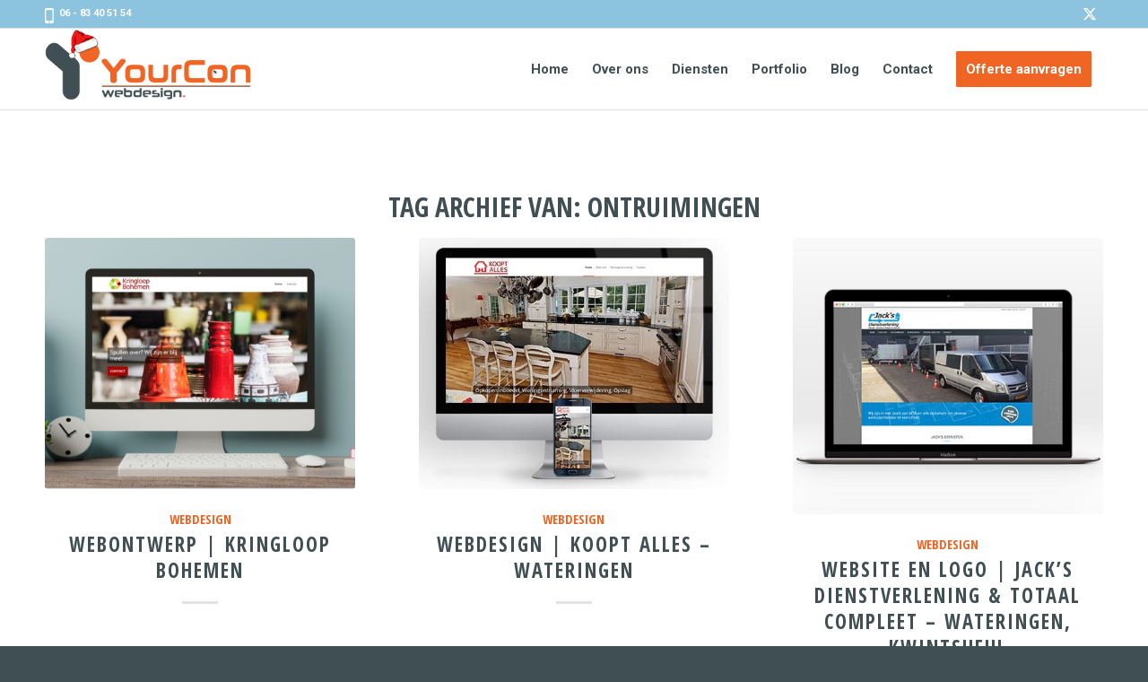

--- FILE ---
content_type: text/html; charset=UTF-8
request_url: https://yourcon.nl/tag/ontruimingen/
body_size: 16909
content:
<!DOCTYPE html>
<html lang="nl-NL" class="html_stretched responsive av-preloader-disabled  html_header_top html_logo_left html_main_nav_header html_menu_right html_custom html_header_sticky html_header_shrinking html_header_topbar_active html_mobile_menu_tablet html_header_searchicon_disabled html_content_align_center html_header_unstick_top_disabled html_header_stretch_disabled html_elegant-blog html_av-submenu-hidden html_av-submenu-display-click html_av-overlay-side html_av-overlay-side-classic html_av-submenu-clone html_entry_id_2837 av-cookies-no-cookie-consent av-no-preview av-default-lightbox html_text_menu_active av-mobile-menu-switch-default">
<head>
<meta charset="UTF-8" />


<!-- mobile setting -->
<meta name="viewport" content="width=device-width, initial-scale=1">

<!-- Scripts/CSS and wp_head hook -->
<meta name='robots' content='index, follow, max-image-preview:large, max-snippet:-1, max-video-preview:-1' />
	<style>img:is([sizes="auto" i], [sizes^="auto," i]) { contain-intrinsic-size: 3000px 1500px }</style>
	
	<!-- This site is optimized with the Yoast SEO plugin v24.6 - https://yoast.com/wordpress/plugins/seo/ -->
	<title>ontruimingen | YourCon Webdesign</title>
	<link rel="canonical" href="https://yourcon.nl/tag/ontruimingen/" />
	<meta property="og:locale" content="nl_NL" />
	<meta property="og:type" content="article" />
	<meta property="og:title" content="ontruimingen | YourCon Webdesign" />
	<meta property="og:url" content="https://yourcon.nl/tag/ontruimingen/" />
	<meta property="og:site_name" content="YourCon Webdesign" />
	<meta property="og:image" content="https://yourcon.nl/wp-content/uploads/2016/06/yourcon-webdesign-fb-web.png" />
	<meta property="og:image:width" content="600" />
	<meta property="og:image:height" content="315" />
	<meta property="og:image:type" content="image/png" />
	<meta name="twitter:card" content="summary_large_image" />
	<meta name="twitter:site" content="@YourConNL" />
	<script type="application/ld+json" class="yoast-schema-graph">{"@context":"https://schema.org","@graph":[{"@type":"CollectionPage","@id":"https://yourcon.nl/tag/ontruimingen/","url":"https://yourcon.nl/tag/ontruimingen/","name":"ontruimingen | YourCon Webdesign","isPartOf":{"@id":"https://yourcon.nl/#website"},"primaryImageOfPage":{"@id":"https://yourcon.nl/tag/ontruimingen/#primaryimage"},"image":{"@id":"https://yourcon.nl/tag/ontruimingen/#primaryimage"},"thumbnailUrl":"https://yourcon.nl/wp-content/uploads/2025/02/webdesign-kringloop-bohemen.jpg","breadcrumb":{"@id":"https://yourcon.nl/tag/ontruimingen/#breadcrumb"},"inLanguage":"nl-NL"},{"@type":"ImageObject","inLanguage":"nl-NL","@id":"https://yourcon.nl/tag/ontruimingen/#primaryimage","url":"https://yourcon.nl/wp-content/uploads/2025/02/webdesign-kringloop-bohemen.jpg","contentUrl":"https://yourcon.nl/wp-content/uploads/2025/02/webdesign-kringloop-bohemen.jpg","width":754,"height":566,"caption":"webdesign-kringloop-bohemen"},{"@type":"BreadcrumbList","@id":"https://yourcon.nl/tag/ontruimingen/#breadcrumb","itemListElement":[{"@type":"ListItem","position":1,"name":"Home","item":"https://yourcon.nl/"},{"@type":"ListItem","position":2,"name":"ontruimingen"}]},{"@type":"WebSite","@id":"https://yourcon.nl/#website","url":"https://yourcon.nl/","name":"YourCon Webdesign","description":"Resultaatgericht Webontwerp","publisher":{"@id":"https://yourcon.nl/#organization"},"potentialAction":[{"@type":"SearchAction","target":{"@type":"EntryPoint","urlTemplate":"https://yourcon.nl/?s={search_term_string}"},"query-input":{"@type":"PropertyValueSpecification","valueRequired":true,"valueName":"search_term_string"}}],"inLanguage":"nl-NL"},{"@type":"Organization","@id":"https://yourcon.nl/#organization","name":"YourCon Webdesign","url":"https://yourcon.nl/","logo":{"@type":"ImageObject","inLanguage":"nl-NL","@id":"https://yourcon.nl/#/schema/logo/image/","url":"https://yourcon.nl/wp-content/uploads/2020/11/favicon-yc-webdesign.png","contentUrl":"https://yourcon.nl/wp-content/uploads/2020/11/favicon-yc-webdesign.png","width":500,"height":500,"caption":"YourCon Webdesign"},"image":{"@id":"https://yourcon.nl/#/schema/logo/image/"},"sameAs":["https://www.facebook.com/YourconWebdesign/","https://x.com/YourConNL","https://www.youtube.com/channel/UCND3iYd_JDI4ErkjUuSwanA"]}]}</script>
	<!-- / Yoast SEO plugin. -->


<link rel="alternate" type="application/rss+xml" title="YourCon Webdesign &raquo; feed" href="https://yourcon.nl/feed/" />
<link rel="alternate" type="application/rss+xml" title="YourCon Webdesign &raquo; reacties feed" href="https://yourcon.nl/comments/feed/" />
<link rel="alternate" type="application/rss+xml" title="YourCon Webdesign &raquo; ontruimingen tag feed" href="https://yourcon.nl/tag/ontruimingen/feed/" />

<!-- google webfont font replacement -->

			<script type='text/javascript'>

				(function() {

					/*	check if webfonts are disabled by user setting via cookie - or user must opt in.	*/
					var html = document.getElementsByTagName('html')[0];
					var cookie_check = html.className.indexOf('av-cookies-needs-opt-in') >= 0 || html.className.indexOf('av-cookies-can-opt-out') >= 0;
					var allow_continue = true;
					var silent_accept_cookie = html.className.indexOf('av-cookies-user-silent-accept') >= 0;

					if( cookie_check && ! silent_accept_cookie )
					{
						if( ! document.cookie.match(/aviaCookieConsent/) || html.className.indexOf('av-cookies-session-refused') >= 0 )
						{
							allow_continue = false;
						}
						else
						{
							if( ! document.cookie.match(/aviaPrivacyRefuseCookiesHideBar/) )
							{
								allow_continue = false;
							}
							else if( ! document.cookie.match(/aviaPrivacyEssentialCookiesEnabled/) )
							{
								allow_continue = false;
							}
							else if( document.cookie.match(/aviaPrivacyGoogleWebfontsDisabled/) )
							{
								allow_continue = false;
							}
						}
					}

					if( allow_continue )
					{
						var f = document.createElement('link');

						f.type 	= 'text/css';
						f.rel 	= 'stylesheet';
						f.href 	= 'https://fonts.googleapis.com/css?family=Open+Sans+Condensed:300,700%7CRoboto:100,400,700&display=auto';
						f.id 	= 'avia-google-webfont';

						document.getElementsByTagName('head')[0].appendChild(f);
					}
				})();

			</script>
			<script type="text/javascript">
/* <![CDATA[ */
window._wpemojiSettings = {"baseUrl":"https:\/\/s.w.org\/images\/core\/emoji\/15.0.3\/72x72\/","ext":".png","svgUrl":"https:\/\/s.w.org\/images\/core\/emoji\/15.0.3\/svg\/","svgExt":".svg","source":{"concatemoji":"https:\/\/yourcon.nl\/wp-includes\/js\/wp-emoji-release.min.js?ver=236e53e52d6eea0429c1b6220c1e72ff"}};
/*! This file is auto-generated */
!function(i,n){var o,s,e;function c(e){try{var t={supportTests:e,timestamp:(new Date).valueOf()};sessionStorage.setItem(o,JSON.stringify(t))}catch(e){}}function p(e,t,n){e.clearRect(0,0,e.canvas.width,e.canvas.height),e.fillText(t,0,0);var t=new Uint32Array(e.getImageData(0,0,e.canvas.width,e.canvas.height).data),r=(e.clearRect(0,0,e.canvas.width,e.canvas.height),e.fillText(n,0,0),new Uint32Array(e.getImageData(0,0,e.canvas.width,e.canvas.height).data));return t.every(function(e,t){return e===r[t]})}function u(e,t,n){switch(t){case"flag":return n(e,"\ud83c\udff3\ufe0f\u200d\u26a7\ufe0f","\ud83c\udff3\ufe0f\u200b\u26a7\ufe0f")?!1:!n(e,"\ud83c\uddfa\ud83c\uddf3","\ud83c\uddfa\u200b\ud83c\uddf3")&&!n(e,"\ud83c\udff4\udb40\udc67\udb40\udc62\udb40\udc65\udb40\udc6e\udb40\udc67\udb40\udc7f","\ud83c\udff4\u200b\udb40\udc67\u200b\udb40\udc62\u200b\udb40\udc65\u200b\udb40\udc6e\u200b\udb40\udc67\u200b\udb40\udc7f");case"emoji":return!n(e,"\ud83d\udc26\u200d\u2b1b","\ud83d\udc26\u200b\u2b1b")}return!1}function f(e,t,n){var r="undefined"!=typeof WorkerGlobalScope&&self instanceof WorkerGlobalScope?new OffscreenCanvas(300,150):i.createElement("canvas"),a=r.getContext("2d",{willReadFrequently:!0}),o=(a.textBaseline="top",a.font="600 32px Arial",{});return e.forEach(function(e){o[e]=t(a,e,n)}),o}function t(e){var t=i.createElement("script");t.src=e,t.defer=!0,i.head.appendChild(t)}"undefined"!=typeof Promise&&(o="wpEmojiSettingsSupports",s=["flag","emoji"],n.supports={everything:!0,everythingExceptFlag:!0},e=new Promise(function(e){i.addEventListener("DOMContentLoaded",e,{once:!0})}),new Promise(function(t){var n=function(){try{var e=JSON.parse(sessionStorage.getItem(o));if("object"==typeof e&&"number"==typeof e.timestamp&&(new Date).valueOf()<e.timestamp+604800&&"object"==typeof e.supportTests)return e.supportTests}catch(e){}return null}();if(!n){if("undefined"!=typeof Worker&&"undefined"!=typeof OffscreenCanvas&&"undefined"!=typeof URL&&URL.createObjectURL&&"undefined"!=typeof Blob)try{var e="postMessage("+f.toString()+"("+[JSON.stringify(s),u.toString(),p.toString()].join(",")+"));",r=new Blob([e],{type:"text/javascript"}),a=new Worker(URL.createObjectURL(r),{name:"wpTestEmojiSupports"});return void(a.onmessage=function(e){c(n=e.data),a.terminate(),t(n)})}catch(e){}c(n=f(s,u,p))}t(n)}).then(function(e){for(var t in e)n.supports[t]=e[t],n.supports.everything=n.supports.everything&&n.supports[t],"flag"!==t&&(n.supports.everythingExceptFlag=n.supports.everythingExceptFlag&&n.supports[t]);n.supports.everythingExceptFlag=n.supports.everythingExceptFlag&&!n.supports.flag,n.DOMReady=!1,n.readyCallback=function(){n.DOMReady=!0}}).then(function(){return e}).then(function(){var e;n.supports.everything||(n.readyCallback(),(e=n.source||{}).concatemoji?t(e.concatemoji):e.wpemoji&&e.twemoji&&(t(e.twemoji),t(e.wpemoji)))}))}((window,document),window._wpemojiSettings);
/* ]]> */
</script>
<link rel='stylesheet' id='avia-grid-css' href='https://yourcon.nl/wp-content/themes/yourcon-webdesign/css/grid.min.css?ver=7.0' type='text/css' media='all' />
<link rel='stylesheet' id='avia-base-css' href='https://yourcon.nl/wp-content/themes/yourcon-webdesign/css/base.min.css?ver=7.0' type='text/css' media='all' />
<link rel='stylesheet' id='avia-layout-css' href='https://yourcon.nl/wp-content/themes/yourcon-webdesign/css/layout.min.css?ver=7.0' type='text/css' media='all' />
<link rel='stylesheet' id='avia-module-blog-css' href='https://yourcon.nl/wp-content/themes/yourcon-webdesign/config-templatebuilder/avia-shortcodes/blog/blog.min.css?ver=7.0' type='text/css' media='all' />
<link rel='stylesheet' id='avia-module-postslider-css' href='https://yourcon.nl/wp-content/themes/yourcon-webdesign/config-templatebuilder/avia-shortcodes/postslider/postslider.min.css?ver=7.0' type='text/css' media='all' />
<link rel='stylesheet' id='avia-module-button-css' href='https://yourcon.nl/wp-content/themes/yourcon-webdesign/config-templatebuilder/avia-shortcodes/buttons/buttons.min.css?ver=7.0' type='text/css' media='all' />
<link rel='stylesheet' id='avia-module-button-fullwidth-css' href='https://yourcon.nl/wp-content/themes/yourcon-webdesign/config-templatebuilder/avia-shortcodes/buttons_fullwidth/buttons_fullwidth.min.css?ver=7.0' type='text/css' media='all' />
<link rel='stylesheet' id='avia-module-comments-css' href='https://yourcon.nl/wp-content/themes/yourcon-webdesign/config-templatebuilder/avia-shortcodes/comments/comments.min.css?ver=7.0' type='text/css' media='all' />
<link rel='stylesheet' id='avia-module-contact-css' href='https://yourcon.nl/wp-content/themes/yourcon-webdesign/config-templatebuilder/avia-shortcodes/contact/contact.min.css?ver=7.0' type='text/css' media='all' />
<link rel='stylesheet' id='avia-module-slideshow-css' href='https://yourcon.nl/wp-content/themes/yourcon-webdesign/config-templatebuilder/avia-shortcodes/slideshow/slideshow.min.css?ver=7.0' type='text/css' media='all' />
<link rel='stylesheet' id='avia-module-gallery-css' href='https://yourcon.nl/wp-content/themes/yourcon-webdesign/config-templatebuilder/avia-shortcodes/gallery/gallery.min.css?ver=7.0' type='text/css' media='all' />
<link rel='stylesheet' id='avia-module-gallery-hor-css' href='https://yourcon.nl/wp-content/themes/yourcon-webdesign/config-templatebuilder/avia-shortcodes/gallery_horizontal/gallery_horizontal.min.css?ver=7.0' type='text/css' media='all' />
<link rel='stylesheet' id='avia-module-maps-css' href='https://yourcon.nl/wp-content/themes/yourcon-webdesign/config-templatebuilder/avia-shortcodes/google_maps/google_maps.min.css?ver=7.0' type='text/css' media='all' />
<link rel='stylesheet' id='avia-module-gridrow-css' href='https://yourcon.nl/wp-content/themes/yourcon-webdesign/config-templatebuilder/avia-shortcodes/grid_row/grid_row.min.css?ver=7.0' type='text/css' media='all' />
<link rel='stylesheet' id='avia-module-heading-css' href='https://yourcon.nl/wp-content/themes/yourcon-webdesign/config-templatebuilder/avia-shortcodes/heading/heading.min.css?ver=7.0' type='text/css' media='all' />
<link rel='stylesheet' id='avia-module-hr-css' href='https://yourcon.nl/wp-content/themes/yourcon-webdesign/config-templatebuilder/avia-shortcodes/hr/hr.min.css?ver=7.0' type='text/css' media='all' />
<link rel='stylesheet' id='avia-module-icon-css' href='https://yourcon.nl/wp-content/themes/yourcon-webdesign/config-templatebuilder/avia-shortcodes/icon/icon.min.css?ver=7.0' type='text/css' media='all' />
<link rel='stylesheet' id='avia-module-iconbox-css' href='https://yourcon.nl/wp-content/themes/yourcon-webdesign/config-templatebuilder/avia-shortcodes/iconbox/iconbox.min.css?ver=7.0' type='text/css' media='all' />
<link rel='stylesheet' id='avia-module-iconlist-css' href='https://yourcon.nl/wp-content/themes/yourcon-webdesign/config-templatebuilder/avia-shortcodes/iconlist/iconlist.min.css?ver=7.0' type='text/css' media='all' />
<link rel='stylesheet' id='avia-module-image-css' href='https://yourcon.nl/wp-content/themes/yourcon-webdesign/config-templatebuilder/avia-shortcodes/image/image.min.css?ver=7.0' type='text/css' media='all' />
<link rel='stylesheet' id='avia-module-masonry-css' href='https://yourcon.nl/wp-content/themes/yourcon-webdesign/config-templatebuilder/avia-shortcodes/masonry_entries/masonry_entries.min.css?ver=7.0' type='text/css' media='all' />
<link rel='stylesheet' id='avia-siteloader-css' href='https://yourcon.nl/wp-content/themes/yourcon-webdesign/css/avia-snippet-site-preloader.min.css?ver=7.0' type='text/css' media='all' />
<link rel='stylesheet' id='avia-module-slideshow-fullsize-css' href='https://yourcon.nl/wp-content/themes/yourcon-webdesign/config-templatebuilder/avia-shortcodes/slideshow_fullsize/slideshow_fullsize.min.css?ver=7.0' type='text/css' media='all' />
<link rel='stylesheet' id='avia-module-social-css' href='https://yourcon.nl/wp-content/themes/yourcon-webdesign/config-templatebuilder/avia-shortcodes/social_share/social_share.min.css?ver=7.0' type='text/css' media='all' />
<link rel='stylesheet' id='avia-module-table-css' href='https://yourcon.nl/wp-content/themes/yourcon-webdesign/config-templatebuilder/avia-shortcodes/table/table.min.css?ver=7.0' type='text/css' media='all' />
<link rel='stylesheet' id='avia-module-tabs-css' href='https://yourcon.nl/wp-content/themes/yourcon-webdesign/config-templatebuilder/avia-shortcodes/tabs/tabs.min.css?ver=7.0' type='text/css' media='all' />
<link rel='stylesheet' id='avia-module-testimonials-css' href='https://yourcon.nl/wp-content/themes/yourcon-webdesign/config-templatebuilder/avia-shortcodes/testimonials/testimonials.min.css?ver=7.0' type='text/css' media='all' />
<link rel='stylesheet' id='avia-module-toggles-css' href='https://yourcon.nl/wp-content/themes/yourcon-webdesign/config-templatebuilder/avia-shortcodes/toggles/toggles.min.css?ver=7.0' type='text/css' media='all' />
<link rel='stylesheet' id='avia-module-video-css' href='https://yourcon.nl/wp-content/themes/yourcon-webdesign/config-templatebuilder/avia-shortcodes/video/video.min.css?ver=7.0' type='text/css' media='all' />
<style id='wp-emoji-styles-inline-css' type='text/css'>

	img.wp-smiley, img.emoji {
		display: inline !important;
		border: none !important;
		box-shadow: none !important;
		height: 1em !important;
		width: 1em !important;
		margin: 0 0.07em !important;
		vertical-align: -0.1em !important;
		background: none !important;
		padding: 0 !important;
	}
</style>
<link rel='stylesheet' id='wp-block-library-css' href='https://yourcon.nl/wp-includes/css/dist/block-library/style.min.css?ver=236e53e52d6eea0429c1b6220c1e72ff' type='text/css' media='all' />
<link rel='stylesheet' id='enfold-custom-block-css-css' href='https://yourcon.nl/wp-content/themes/yourcon-webdesign/wp-blocks/src/textblock/style.css?ver=7.0' type='text/css' media='all' />
<style id='global-styles-inline-css' type='text/css'>
:root{--wp--preset--aspect-ratio--square: 1;--wp--preset--aspect-ratio--4-3: 4/3;--wp--preset--aspect-ratio--3-4: 3/4;--wp--preset--aspect-ratio--3-2: 3/2;--wp--preset--aspect-ratio--2-3: 2/3;--wp--preset--aspect-ratio--16-9: 16/9;--wp--preset--aspect-ratio--9-16: 9/16;--wp--preset--color--black: #000000;--wp--preset--color--cyan-bluish-gray: #abb8c3;--wp--preset--color--white: #ffffff;--wp--preset--color--pale-pink: #f78da7;--wp--preset--color--vivid-red: #cf2e2e;--wp--preset--color--luminous-vivid-orange: #ff6900;--wp--preset--color--luminous-vivid-amber: #fcb900;--wp--preset--color--light-green-cyan: #7bdcb5;--wp--preset--color--vivid-green-cyan: #00d084;--wp--preset--color--pale-cyan-blue: #8ed1fc;--wp--preset--color--vivid-cyan-blue: #0693e3;--wp--preset--color--vivid-purple: #9b51e0;--wp--preset--color--metallic-red: #b02b2c;--wp--preset--color--maximum-yellow-red: #edae44;--wp--preset--color--yellow-sun: #eeee22;--wp--preset--color--palm-leaf: #83a846;--wp--preset--color--aero: #7bb0e7;--wp--preset--color--old-lavender: #745f7e;--wp--preset--color--steel-teal: #5f8789;--wp--preset--color--raspberry-pink: #d65799;--wp--preset--color--medium-turquoise: #4ecac2;--wp--preset--gradient--vivid-cyan-blue-to-vivid-purple: linear-gradient(135deg,rgba(6,147,227,1) 0%,rgb(155,81,224) 100%);--wp--preset--gradient--light-green-cyan-to-vivid-green-cyan: linear-gradient(135deg,rgb(122,220,180) 0%,rgb(0,208,130) 100%);--wp--preset--gradient--luminous-vivid-amber-to-luminous-vivid-orange: linear-gradient(135deg,rgba(252,185,0,1) 0%,rgba(255,105,0,1) 100%);--wp--preset--gradient--luminous-vivid-orange-to-vivid-red: linear-gradient(135deg,rgba(255,105,0,1) 0%,rgb(207,46,46) 100%);--wp--preset--gradient--very-light-gray-to-cyan-bluish-gray: linear-gradient(135deg,rgb(238,238,238) 0%,rgb(169,184,195) 100%);--wp--preset--gradient--cool-to-warm-spectrum: linear-gradient(135deg,rgb(74,234,220) 0%,rgb(151,120,209) 20%,rgb(207,42,186) 40%,rgb(238,44,130) 60%,rgb(251,105,98) 80%,rgb(254,248,76) 100%);--wp--preset--gradient--blush-light-purple: linear-gradient(135deg,rgb(255,206,236) 0%,rgb(152,150,240) 100%);--wp--preset--gradient--blush-bordeaux: linear-gradient(135deg,rgb(254,205,165) 0%,rgb(254,45,45) 50%,rgb(107,0,62) 100%);--wp--preset--gradient--luminous-dusk: linear-gradient(135deg,rgb(255,203,112) 0%,rgb(199,81,192) 50%,rgb(65,88,208) 100%);--wp--preset--gradient--pale-ocean: linear-gradient(135deg,rgb(255,245,203) 0%,rgb(182,227,212) 50%,rgb(51,167,181) 100%);--wp--preset--gradient--electric-grass: linear-gradient(135deg,rgb(202,248,128) 0%,rgb(113,206,126) 100%);--wp--preset--gradient--midnight: linear-gradient(135deg,rgb(2,3,129) 0%,rgb(40,116,252) 100%);--wp--preset--font-size--small: 1rem;--wp--preset--font-size--medium: 1.125rem;--wp--preset--font-size--large: 1.75rem;--wp--preset--font-size--x-large: clamp(1.75rem, 3vw, 2.25rem);--wp--preset--spacing--20: 0.44rem;--wp--preset--spacing--30: 0.67rem;--wp--preset--spacing--40: 1rem;--wp--preset--spacing--50: 1.5rem;--wp--preset--spacing--60: 2.25rem;--wp--preset--spacing--70: 3.38rem;--wp--preset--spacing--80: 5.06rem;--wp--preset--shadow--natural: 6px 6px 9px rgba(0, 0, 0, 0.2);--wp--preset--shadow--deep: 12px 12px 50px rgba(0, 0, 0, 0.4);--wp--preset--shadow--sharp: 6px 6px 0px rgba(0, 0, 0, 0.2);--wp--preset--shadow--outlined: 6px 6px 0px -3px rgba(255, 255, 255, 1), 6px 6px rgba(0, 0, 0, 1);--wp--preset--shadow--crisp: 6px 6px 0px rgba(0, 0, 0, 1);}:root { --wp--style--global--content-size: 800px;--wp--style--global--wide-size: 1130px; }:where(body) { margin: 0; }.wp-site-blocks > .alignleft { float: left; margin-right: 2em; }.wp-site-blocks > .alignright { float: right; margin-left: 2em; }.wp-site-blocks > .aligncenter { justify-content: center; margin-left: auto; margin-right: auto; }:where(.is-layout-flex){gap: 0.5em;}:where(.is-layout-grid){gap: 0.5em;}.is-layout-flow > .alignleft{float: left;margin-inline-start: 0;margin-inline-end: 2em;}.is-layout-flow > .alignright{float: right;margin-inline-start: 2em;margin-inline-end: 0;}.is-layout-flow > .aligncenter{margin-left: auto !important;margin-right: auto !important;}.is-layout-constrained > .alignleft{float: left;margin-inline-start: 0;margin-inline-end: 2em;}.is-layout-constrained > .alignright{float: right;margin-inline-start: 2em;margin-inline-end: 0;}.is-layout-constrained > .aligncenter{margin-left: auto !important;margin-right: auto !important;}.is-layout-constrained > :where(:not(.alignleft):not(.alignright):not(.alignfull)){max-width: var(--wp--style--global--content-size);margin-left: auto !important;margin-right: auto !important;}.is-layout-constrained > .alignwide{max-width: var(--wp--style--global--wide-size);}body .is-layout-flex{display: flex;}.is-layout-flex{flex-wrap: wrap;align-items: center;}.is-layout-flex > :is(*, div){margin: 0;}body .is-layout-grid{display: grid;}.is-layout-grid > :is(*, div){margin: 0;}body{padding-top: 0px;padding-right: 0px;padding-bottom: 0px;padding-left: 0px;}a:where(:not(.wp-element-button)){text-decoration: underline;}:root :where(.wp-element-button, .wp-block-button__link){background-color: #32373c;border-width: 0;color: #fff;font-family: inherit;font-size: inherit;line-height: inherit;padding: calc(0.667em + 2px) calc(1.333em + 2px);text-decoration: none;}.has-black-color{color: var(--wp--preset--color--black) !important;}.has-cyan-bluish-gray-color{color: var(--wp--preset--color--cyan-bluish-gray) !important;}.has-white-color{color: var(--wp--preset--color--white) !important;}.has-pale-pink-color{color: var(--wp--preset--color--pale-pink) !important;}.has-vivid-red-color{color: var(--wp--preset--color--vivid-red) !important;}.has-luminous-vivid-orange-color{color: var(--wp--preset--color--luminous-vivid-orange) !important;}.has-luminous-vivid-amber-color{color: var(--wp--preset--color--luminous-vivid-amber) !important;}.has-light-green-cyan-color{color: var(--wp--preset--color--light-green-cyan) !important;}.has-vivid-green-cyan-color{color: var(--wp--preset--color--vivid-green-cyan) !important;}.has-pale-cyan-blue-color{color: var(--wp--preset--color--pale-cyan-blue) !important;}.has-vivid-cyan-blue-color{color: var(--wp--preset--color--vivid-cyan-blue) !important;}.has-vivid-purple-color{color: var(--wp--preset--color--vivid-purple) !important;}.has-metallic-red-color{color: var(--wp--preset--color--metallic-red) !important;}.has-maximum-yellow-red-color{color: var(--wp--preset--color--maximum-yellow-red) !important;}.has-yellow-sun-color{color: var(--wp--preset--color--yellow-sun) !important;}.has-palm-leaf-color{color: var(--wp--preset--color--palm-leaf) !important;}.has-aero-color{color: var(--wp--preset--color--aero) !important;}.has-old-lavender-color{color: var(--wp--preset--color--old-lavender) !important;}.has-steel-teal-color{color: var(--wp--preset--color--steel-teal) !important;}.has-raspberry-pink-color{color: var(--wp--preset--color--raspberry-pink) !important;}.has-medium-turquoise-color{color: var(--wp--preset--color--medium-turquoise) !important;}.has-black-background-color{background-color: var(--wp--preset--color--black) !important;}.has-cyan-bluish-gray-background-color{background-color: var(--wp--preset--color--cyan-bluish-gray) !important;}.has-white-background-color{background-color: var(--wp--preset--color--white) !important;}.has-pale-pink-background-color{background-color: var(--wp--preset--color--pale-pink) !important;}.has-vivid-red-background-color{background-color: var(--wp--preset--color--vivid-red) !important;}.has-luminous-vivid-orange-background-color{background-color: var(--wp--preset--color--luminous-vivid-orange) !important;}.has-luminous-vivid-amber-background-color{background-color: var(--wp--preset--color--luminous-vivid-amber) !important;}.has-light-green-cyan-background-color{background-color: var(--wp--preset--color--light-green-cyan) !important;}.has-vivid-green-cyan-background-color{background-color: var(--wp--preset--color--vivid-green-cyan) !important;}.has-pale-cyan-blue-background-color{background-color: var(--wp--preset--color--pale-cyan-blue) !important;}.has-vivid-cyan-blue-background-color{background-color: var(--wp--preset--color--vivid-cyan-blue) !important;}.has-vivid-purple-background-color{background-color: var(--wp--preset--color--vivid-purple) !important;}.has-metallic-red-background-color{background-color: var(--wp--preset--color--metallic-red) !important;}.has-maximum-yellow-red-background-color{background-color: var(--wp--preset--color--maximum-yellow-red) !important;}.has-yellow-sun-background-color{background-color: var(--wp--preset--color--yellow-sun) !important;}.has-palm-leaf-background-color{background-color: var(--wp--preset--color--palm-leaf) !important;}.has-aero-background-color{background-color: var(--wp--preset--color--aero) !important;}.has-old-lavender-background-color{background-color: var(--wp--preset--color--old-lavender) !important;}.has-steel-teal-background-color{background-color: var(--wp--preset--color--steel-teal) !important;}.has-raspberry-pink-background-color{background-color: var(--wp--preset--color--raspberry-pink) !important;}.has-medium-turquoise-background-color{background-color: var(--wp--preset--color--medium-turquoise) !important;}.has-black-border-color{border-color: var(--wp--preset--color--black) !important;}.has-cyan-bluish-gray-border-color{border-color: var(--wp--preset--color--cyan-bluish-gray) !important;}.has-white-border-color{border-color: var(--wp--preset--color--white) !important;}.has-pale-pink-border-color{border-color: var(--wp--preset--color--pale-pink) !important;}.has-vivid-red-border-color{border-color: var(--wp--preset--color--vivid-red) !important;}.has-luminous-vivid-orange-border-color{border-color: var(--wp--preset--color--luminous-vivid-orange) !important;}.has-luminous-vivid-amber-border-color{border-color: var(--wp--preset--color--luminous-vivid-amber) !important;}.has-light-green-cyan-border-color{border-color: var(--wp--preset--color--light-green-cyan) !important;}.has-vivid-green-cyan-border-color{border-color: var(--wp--preset--color--vivid-green-cyan) !important;}.has-pale-cyan-blue-border-color{border-color: var(--wp--preset--color--pale-cyan-blue) !important;}.has-vivid-cyan-blue-border-color{border-color: var(--wp--preset--color--vivid-cyan-blue) !important;}.has-vivid-purple-border-color{border-color: var(--wp--preset--color--vivid-purple) !important;}.has-metallic-red-border-color{border-color: var(--wp--preset--color--metallic-red) !important;}.has-maximum-yellow-red-border-color{border-color: var(--wp--preset--color--maximum-yellow-red) !important;}.has-yellow-sun-border-color{border-color: var(--wp--preset--color--yellow-sun) !important;}.has-palm-leaf-border-color{border-color: var(--wp--preset--color--palm-leaf) !important;}.has-aero-border-color{border-color: var(--wp--preset--color--aero) !important;}.has-old-lavender-border-color{border-color: var(--wp--preset--color--old-lavender) !important;}.has-steel-teal-border-color{border-color: var(--wp--preset--color--steel-teal) !important;}.has-raspberry-pink-border-color{border-color: var(--wp--preset--color--raspberry-pink) !important;}.has-medium-turquoise-border-color{border-color: var(--wp--preset--color--medium-turquoise) !important;}.has-vivid-cyan-blue-to-vivid-purple-gradient-background{background: var(--wp--preset--gradient--vivid-cyan-blue-to-vivid-purple) !important;}.has-light-green-cyan-to-vivid-green-cyan-gradient-background{background: var(--wp--preset--gradient--light-green-cyan-to-vivid-green-cyan) !important;}.has-luminous-vivid-amber-to-luminous-vivid-orange-gradient-background{background: var(--wp--preset--gradient--luminous-vivid-amber-to-luminous-vivid-orange) !important;}.has-luminous-vivid-orange-to-vivid-red-gradient-background{background: var(--wp--preset--gradient--luminous-vivid-orange-to-vivid-red) !important;}.has-very-light-gray-to-cyan-bluish-gray-gradient-background{background: var(--wp--preset--gradient--very-light-gray-to-cyan-bluish-gray) !important;}.has-cool-to-warm-spectrum-gradient-background{background: var(--wp--preset--gradient--cool-to-warm-spectrum) !important;}.has-blush-light-purple-gradient-background{background: var(--wp--preset--gradient--blush-light-purple) !important;}.has-blush-bordeaux-gradient-background{background: var(--wp--preset--gradient--blush-bordeaux) !important;}.has-luminous-dusk-gradient-background{background: var(--wp--preset--gradient--luminous-dusk) !important;}.has-pale-ocean-gradient-background{background: var(--wp--preset--gradient--pale-ocean) !important;}.has-electric-grass-gradient-background{background: var(--wp--preset--gradient--electric-grass) !important;}.has-midnight-gradient-background{background: var(--wp--preset--gradient--midnight) !important;}.has-small-font-size{font-size: var(--wp--preset--font-size--small) !important;}.has-medium-font-size{font-size: var(--wp--preset--font-size--medium) !important;}.has-large-font-size{font-size: var(--wp--preset--font-size--large) !important;}.has-x-large-font-size{font-size: var(--wp--preset--font-size--x-large) !important;}
:where(.wp-block-post-template.is-layout-flex){gap: 1.25em;}:where(.wp-block-post-template.is-layout-grid){gap: 1.25em;}
:where(.wp-block-columns.is-layout-flex){gap: 2em;}:where(.wp-block-columns.is-layout-grid){gap: 2em;}
:root :where(.wp-block-pullquote){font-size: 1.5em;line-height: 1.6;}
</style>
<link rel='stylesheet' id='avia-scs-css' href='https://yourcon.nl/wp-content/themes/yourcon-webdesign/css/shortcodes.min.css?ver=7.0' type='text/css' media='all' />
<link rel='stylesheet' id='avia-fold-unfold-css' href='https://yourcon.nl/wp-content/themes/yourcon-webdesign/css/avia-snippet-fold-unfold.min.css?ver=7.0' type='text/css' media='all' />
<link rel='stylesheet' id='avia-popup-css-css' href='https://yourcon.nl/wp-content/themes/yourcon-webdesign/js/aviapopup/magnific-popup.min.css?ver=7.0' type='text/css' media='screen' />
<link rel='stylesheet' id='avia-lightbox-css' href='https://yourcon.nl/wp-content/themes/yourcon-webdesign/css/avia-snippet-lightbox.min.css?ver=7.0' type='text/css' media='screen' />
<link rel='stylesheet' id='avia-widget-css-css' href='https://yourcon.nl/wp-content/themes/yourcon-webdesign/css/avia-snippet-widget.min.css?ver=7.0' type='text/css' media='screen' />
<link rel='stylesheet' id='avia-dynamic-css' href='https://yourcon.nl/wp-content/uploads/dynamic_avia/yourcon_webdesign_child.css?ver=69313e88b1b66' type='text/css' media='all' />
<link rel='stylesheet' id='avia-custom-css' href='https://yourcon.nl/wp-content/themes/yourcon-webdesign/css/custom.css?ver=7.0' type='text/css' media='all' />
<link rel='stylesheet' id='avia-style-css' href='https://yourcon.nl/wp-content/themes/yourcon-webdesign-child/style.css?ver=7.0' type='text/css' media='all' />
<link rel='stylesheet' id='avia-gravity-css' href='https://yourcon.nl/wp-content/themes/yourcon-webdesign/config-gravityforms/gravity-mod.min.css?ver=7.0' type='text/css' media='screen' />
<link rel='stylesheet' id='avia-single-post-2837-css' href='https://yourcon.nl/wp-content/uploads/dynamic_avia/avia_posts_css/post-2837.css?ver=ver-1764864779' type='text/css' media='all' />
<script type="text/javascript" src="https://yourcon.nl/wp-content/themes/yourcon-webdesign/js/avia-js.min.js?ver=7.0" id="avia-js-js"></script>
<script type="text/javascript" src="https://yourcon.nl/wp-content/themes/yourcon-webdesign/js/avia-compat.min.js?ver=7.0" id="avia-compat-js"></script>
<link rel="https://api.w.org/" href="https://yourcon.nl/wp-json/" /><link rel="alternate" title="JSON" type="application/json" href="https://yourcon.nl/wp-json/wp/v2/tags/41" /><link rel="EditURI" type="application/rsd+xml" title="RSD" href="https://yourcon.nl/xmlrpc.php?rsd" />


<link rel="icon" href="https://yourcon.nl/wp-content/uploads/2020/11/favicon-yc-webdesign.png" type="image/png">
<!--[if lt IE 9]><script src="https://yourcon.nl/wp-content/themes/yourcon-webdesign/js/html5shiv.js"></script><![endif]--><link rel="profile" href="https://gmpg.org/xfn/11" />
<link rel="alternate" type="application/rss+xml" title="YourCon Webdesign RSS2 Feed" href="https://yourcon.nl/feed/" />
<link rel="pingback" href="https://yourcon.nl/xmlrpc.php" />

<style type='text/css' media='screen'>
 #top #header_main > .container, #top #header_main > .container .main_menu  .av-main-nav > li > a, #top #header_main #menu-item-shop .cart_dropdown_link{ height:90px; line-height: 90px; }
 .html_top_nav_header .av-logo-container{ height:90px;  }
 .html_header_top.html_header_sticky #top #wrap_all #main{ padding-top:120px; } 
</style>
<link rel="icon" href="https://yourcon.nl/wp-content/uploads/2020/11/favicon-yc-webdesign-36x36.png" sizes="32x32" />
<link rel="icon" href="https://yourcon.nl/wp-content/uploads/2020/11/favicon-yc-webdesign-300x300.png" sizes="192x192" />
<link rel="apple-touch-icon" href="https://yourcon.nl/wp-content/uploads/2020/11/favicon-yc-webdesign-180x180.png" />
<meta name="msapplication-TileImage" content="https://yourcon.nl/wp-content/uploads/2020/11/favicon-yc-webdesign-300x300.png" />
<style type="text/css">
		@font-face {font-family: 'entypo-fontello-enfold'; font-weight: normal; font-style: normal; font-display: auto;
		src: url('https://yourcon.nl/wp-content/themes/yourcon-webdesign/config-templatebuilder/avia-template-builder/assets/fonts/entypo-fontello-enfold/entypo-fontello-enfold.woff2') format('woff2'),
		url('https://yourcon.nl/wp-content/themes/yourcon-webdesign/config-templatebuilder/avia-template-builder/assets/fonts/entypo-fontello-enfold/entypo-fontello-enfold.woff') format('woff'),
		url('https://yourcon.nl/wp-content/themes/yourcon-webdesign/config-templatebuilder/avia-template-builder/assets/fonts/entypo-fontello-enfold/entypo-fontello-enfold.ttf') format('truetype'),
		url('https://yourcon.nl/wp-content/themes/yourcon-webdesign/config-templatebuilder/avia-template-builder/assets/fonts/entypo-fontello-enfold/entypo-fontello-enfold.svg#entypo-fontello-enfold') format('svg'),
		url('https://yourcon.nl/wp-content/themes/yourcon-webdesign/config-templatebuilder/avia-template-builder/assets/fonts/entypo-fontello-enfold/entypo-fontello-enfold.eot'),
		url('https://yourcon.nl/wp-content/themes/yourcon-webdesign/config-templatebuilder/avia-template-builder/assets/fonts/entypo-fontello-enfold/entypo-fontello-enfold.eot?#iefix') format('embedded-opentype');
		}

		#top .avia-font-entypo-fontello-enfold, body .avia-font-entypo-fontello-enfold, html body [data-av_iconfont='entypo-fontello-enfold']:before{ font-family: 'entypo-fontello-enfold'; }
		
		@font-face {font-family: 'entypo-fontello'; font-weight: normal; font-style: normal; font-display: auto;
		src: url('https://yourcon.nl/wp-content/themes/yourcon-webdesign/config-templatebuilder/avia-template-builder/assets/fonts/entypo-fontello/entypo-fontello.woff2') format('woff2'),
		url('https://yourcon.nl/wp-content/themes/yourcon-webdesign/config-templatebuilder/avia-template-builder/assets/fonts/entypo-fontello/entypo-fontello.woff') format('woff'),
		url('https://yourcon.nl/wp-content/themes/yourcon-webdesign/config-templatebuilder/avia-template-builder/assets/fonts/entypo-fontello/entypo-fontello.ttf') format('truetype'),
		url('https://yourcon.nl/wp-content/themes/yourcon-webdesign/config-templatebuilder/avia-template-builder/assets/fonts/entypo-fontello/entypo-fontello.svg#entypo-fontello') format('svg'),
		url('https://yourcon.nl/wp-content/themes/yourcon-webdesign/config-templatebuilder/avia-template-builder/assets/fonts/entypo-fontello/entypo-fontello.eot'),
		url('https://yourcon.nl/wp-content/themes/yourcon-webdesign/config-templatebuilder/avia-template-builder/assets/fonts/entypo-fontello/entypo-fontello.eot?#iefix') format('embedded-opentype');
		}

		#top .avia-font-entypo-fontello, body .avia-font-entypo-fontello, html body [data-av_iconfont='entypo-fontello']:before{ font-family: 'entypo-fontello'; }
		</style>
<!-- Chrome, Firefox, Opera en Android-browser -->
<meta name="theme-color" content="#f06424">
<!-- Windows Phone -->
<meta name="msapplication-navbutton-color" content="#f06424">
<!-- iOS Safari -->
<meta name="apple-mobile-web-app-status-bar-style" content="#f06424">

</head>

<body id="top" class="archive tag tag-ontruimingen tag-41 stretched rtl_columns av-curtain-numeric open_sans_condensed roboto  av-recaptcha-enabled av-google-badge-hide" itemscope="itemscope" itemtype="https://schema.org/WebPage" >

	
	<div id='wrap_all'>

	
<header id='header' class='all_colors header_color light_bg_color  av_header_top av_logo_left av_main_nav_header av_menu_right av_custom av_header_sticky av_header_shrinking av_header_stretch_disabled av_mobile_menu_tablet av_header_searchicon_disabled av_header_unstick_top_disabled av_bottom_nav_disabled  av_header_border_disabled' aria-label="Header" data-av_shrink_factor='50' role="banner" itemscope="itemscope" itemtype="https://schema.org/WPHeader" >

		<div id='header_meta' class='container_wrap container_wrap_meta  av_icon_active_right av_extra_header_active av_phone_active_left av_entry_id_2837'>

			      <div class='container'>
			      <ul class='noLightbox social_bookmarks icon_count_1'><li class='social_bookmarks_twitter av-social-link-twitter social_icon_1 avia_social_iconfont'><a  target="_blank" aria-label="Link naar X" href='https://twitter.com/YourConNL' data-av_icon='' data-av_iconfont='entypo-fontello' title="Link naar X" desc="Link naar X" title='Link naar X'><span class='avia_hidden_link_text'>Link naar X</span></a></li></ul><div class='phone-info '><div>
<style type="text/css" data-created_by="avia_inline_auto" id="style-css-av-av_font_icon-1297fec1405841cc61f63e00af75f5f0">
.av_font_icon.av-av_font_icon-1297fec1405841cc61f63e00af75f5f0 .av-icon-char{
font-size:17px;
line-height:17px;
}
</style>
<span  class='av_font_icon av-av_font_icon-1297fec1405841cc61f63e00af75f5f0 avia_animate_when_visible av-icon-style- avia-icon-pos-left avia-iconfont avia-font-entypo-fontello av-no-color avia-icon-animate'><a href='tel:0683405154'   class='av-icon-char' data-av_icon='' data-av_iconfont='entypo-fontello' aria-hidden="false" ></a></span> 06 - 83 40 51 54</div></div>			      </div>
		</div>

		<div  id='header_main' class='container_wrap container_wrap_logo'>

        <div class='container av-logo-container'><div class='inner-container'><span class='logo avia-standard-logo'><a href='https://yourcon.nl/' class='' aria-label='YourCon-Webdesign-Logo-Kerst' title='YourCon-Webdesign-Logo-Kerst'><img src="https://yourcon.nl/wp-content/uploads/2020/12/YourCon-Webdesign-Logo-Kerst.png" height="100" width="300" alt='YourCon Webdesign' title='YourCon-Webdesign-Logo-Kerst' /></a></span><nav class='main_menu' data-selectname='Selecteer een pagina'  role="navigation" itemscope="itemscope" itemtype="https://schema.org/SiteNavigationElement" ><div class="avia-menu av-main-nav-wrap"><ul role="menu" class="menu av-main-nav" id="avia-menu"><li role="menuitem" id="menu-item-17" class="menu-item menu-item-type-post_type menu-item-object-page menu-item-home menu-item-top-level menu-item-top-level-1"><a href="https://yourcon.nl/" itemprop="url" tabindex="0"><span class="avia-bullet"></span><span class="avia-menu-text">Home</span><span class="avia-menu-fx"><span class="avia-arrow-wrap"><span class="avia-arrow"></span></span></span></a></li>
<li role="menuitem" id="menu-item-278" class="menu-item menu-item-type-post_type menu-item-object-page menu-item-has-children menu-item-top-level menu-item-top-level-2"><a href="https://yourcon.nl/over-ons/" itemprop="url" tabindex="0"><span class="avia-bullet"></span><span class="avia-menu-text">Over ons</span><span class="avia-menu-fx"><span class="avia-arrow-wrap"><span class="avia-arrow"></span></span></span></a>


<ul class="sub-menu">
	<li role="menuitem" id="menu-item-520" class="menu-item menu-item-type-post_type menu-item-object-page"><a href="https://yourcon.nl/meetbaar-website-resultaat/" itemprop="url" tabindex="0"><span class="avia-bullet"></span><span class="avia-menu-text">Meetbaar resultaat</span></a></li>
	<li role="menuitem" id="menu-item-615" class="menu-item menu-item-type-post_type menu-item-object-page"><a href="https://yourcon.nl/webdesign-resultaten/" itemprop="url" tabindex="0"><span class="avia-bullet"></span><span class="avia-menu-text">Onze SEO resultaten</span></a></li>
	<li role="menuitem" id="menu-item-242" class="menu-item menu-item-type-post_type menu-item-object-page"><a href="https://yourcon.nl/werkwijze/" itemprop="url" tabindex="0"><span class="avia-bullet"></span><span class="avia-menu-text">Werkwijze</span></a></li>
	<li role="menuitem" id="menu-item-241" class="menu-item menu-item-type-post_type menu-item-object-page"><a href="https://yourcon.nl/content-management-system/" itemprop="url" tabindex="0"><span class="avia-bullet"></span><span class="avia-menu-text">Content Management System</span></a></li>
	<li role="menuitem" id="menu-item-240" class="menu-item menu-item-type-post_type menu-item-object-page"><a href="https://yourcon.nl/responsive-webdesign/" itemprop="url" tabindex="0"><span class="avia-bullet"></span><span class="avia-menu-text">Responsive Webdesign</span></a></li>
	<li role="menuitem" id="menu-item-239" class="menu-item menu-item-type-post_type menu-item-object-page"><a href="https://yourcon.nl/prijzen-tarieven-webdesign/" itemprop="url" tabindex="0"><span class="avia-bullet"></span><span class="avia-menu-text">Prijzen en Tarieven Webdesign</span></a></li>
	<li role="menuitem" id="menu-item-238" class="menu-item menu-item-type-post_type menu-item-object-page"><a href="https://yourcon.nl/service-support/" itemprop="url" tabindex="0"><span class="avia-bullet"></span><span class="avia-menu-text">Service &#038; Support</span></a></li>
	<li role="menuitem" id="menu-item-431" class="menu-item menu-item-type-post_type menu-item-object-page"><a href="https://yourcon.nl/klantervaringen/" itemprop="url" tabindex="0"><span class="avia-bullet"></span><span class="avia-menu-text">Klantervaringen</span></a></li>
</ul>
</li>
<li role="menuitem" id="menu-item-147" class="menu-item menu-item-type-post_type menu-item-object-page menu-item-has-children menu-item-top-level menu-item-top-level-3"><a href="https://yourcon.nl/diensten/" itemprop="url" tabindex="0"><span class="avia-bullet"></span><span class="avia-menu-text">Diensten</span><span class="avia-menu-fx"><span class="avia-arrow-wrap"><span class="avia-arrow"></span></span></span></a>


<ul class="sub-menu">
	<li role="menuitem" id="menu-item-845" class="menu-item menu-item-type-post_type menu-item-object-page"><a href="https://yourcon.nl/website-laten-maken/" itemprop="url" tabindex="0"><span class="avia-bullet"></span><span class="avia-menu-text">Website laten maken</span></a></li>
	<li role="menuitem" id="menu-item-213" class="menu-item menu-item-type-post_type menu-item-object-page"><a href="https://yourcon.nl/website-onderhoud/" itemprop="url" tabindex="0"><span class="avia-bullet"></span><span class="avia-menu-text">Website Onderhoud</span></a></li>
	<li role="menuitem" id="menu-item-212" class="menu-item menu-item-type-post_type menu-item-object-page"><a href="https://yourcon.nl/zoekmachine-optimalisatie-seo/" itemprop="url" tabindex="0"><span class="avia-bullet"></span><span class="avia-menu-text">Zoekmachine Optimalisatie (SEO)</span></a></li>
	<li role="menuitem" id="menu-item-211" class="menu-item menu-item-type-post_type menu-item-object-page"><a href="https://yourcon.nl/webhosting-domeinnaam-registratie/" itemprop="url" tabindex="0"><span class="avia-bullet"></span><span class="avia-menu-text">Webhosting en Domeinregistratie</span></a></li>
</ul>
</li>
<li role="menuitem" id="menu-item-163" class="menu-item menu-item-type-post_type menu-item-object-page menu-item-has-children menu-item-top-level menu-item-top-level-4"><a href="https://yourcon.nl/portfolio/" itemprop="url" tabindex="0"><span class="avia-bullet"></span><span class="avia-menu-text">Portfolio</span><span class="avia-menu-fx"><span class="avia-arrow-wrap"><span class="avia-arrow"></span></span></span></a>


<ul class="sub-menu">
	<li role="menuitem" id="menu-item-2448" class="menu-item menu-item-type-post_type menu-item-object-page"><a href="https://yourcon.nl/webdesign-resultaten/" itemprop="url" tabindex="0"><span class="avia-bullet"></span><span class="avia-menu-text">Onze SEO resultaten</span></a></li>
</ul>
</li>
<li role="menuitem" id="menu-item-2649" class="menu-item menu-item-type-post_type menu-item-object-page current_page_parent menu-item-top-level menu-item-top-level-5"><a href="https://yourcon.nl/nieuws/" itemprop="url" tabindex="0"><span class="avia-bullet"></span><span class="avia-menu-text">Blog</span><span class="avia-menu-fx"><span class="avia-arrow-wrap"><span class="avia-arrow"></span></span></span></a></li>
<li role="menuitem" id="menu-item-146" class="menu-item menu-item-type-post_type menu-item-object-page menu-item-top-level menu-item-top-level-6"><a href="https://yourcon.nl/contact/" itemprop="url" tabindex="0"><span class="avia-bullet"></span><span class="avia-menu-text">Contact</span><span class="avia-menu-fx"><span class="avia-arrow-wrap"><span class="avia-arrow"></span></span></span></a></li>
<li role="menuitem" id="menu-item-2774" class="menu-item menu-item-type-post_type menu-item-object-page av-menu-button av-menu-button-colored menu-item-top-level menu-item-top-level-7"><a href="https://yourcon.nl/webdesign-offerte-aanvragen/" itemprop="url" tabindex="0"><span class="avia-bullet"></span><span class="avia-menu-text">Offerte aanvragen</span><span class="avia-menu-fx"><span class="avia-arrow-wrap"><span class="avia-arrow"></span></span></span></a></li>
<li class="av-burger-menu-main menu-item-avia-special " role="menuitem">
	        			<a href="#" aria-label="Menu" aria-hidden="false">
							<span class="av-hamburger av-hamburger--spin av-js-hamburger">
								<span class="av-hamburger-box">
						          <span class="av-hamburger-inner"></span>
						          <strong>Menu</strong>
								</span>
							</span>
							<span class="avia_hidden_link_text">Menu</span>
						</a>
	        		   </li></ul></div></nav></div> </div> 
		<!-- end container_wrap-->
		</div>
<div class="header_bg"></div>
<!-- end header -->
</header>

	<div id='main' class='all_colors' data-scroll-offset='90'>

	
		<div class='container_wrap container_wrap_first main_color fullsize'>

			<div class='container template-blog '>

				<main class='content av-content-full alpha units av-main-tag'  role="main" itemprop="mainContentOfPage" itemscope="itemscope" itemtype="https://schema.org/Blog" >

					<div class="category-term-description">
											</div>

					<div class="entry-content-wrapper"><h3 class='post-title tag-page-post-type-title '>Tag Archief van:  <span>ontruimingen</span></h3><div  data-slideshow-options="{&quot;animation&quot;:&quot;fade&quot;,&quot;autoplay&quot;:false,&quot;loop_autoplay&quot;:&quot;once&quot;,&quot;interval&quot;:5,&quot;loop_manual&quot;:&quot;manual-endless&quot;,&quot;autoplay_stopper&quot;:false,&quot;noNavigation&quot;:false,&quot;show_slide_delay&quot;:90}" class='avia-content-slider avia-content-grid-active avia-content-slider1 avia-content-slider-odd avia-builder-el-no-sibling av-slideshow-ui av-control-default   av-no-slider-navigation av-slideshow-manual av-loop-once av-loop-manual-endless '  itemscope="itemscope" itemtype="https://schema.org/Blog" ><div class="avia-content-slider-inner"><div class="slide-entry-wrap"><article class='slide-entry flex_column  post-entry post-entry-2837 slide-entry-overview slide-loop-1 slide-parity-odd  av_one_third first real-thumbnail posttype-portfolio post-format-standard'  itemscope="itemscope" itemtype="https://schema.org/CreativeWork" ><a href='https://yourcon.nl/webontwerpen/webontwerp-kringloop-bohemen/' data-rel='slide-1' class='slide-image' title='Webontwerp | Kringloop Bohemen'><img width="495" height="400" src="https://yourcon.nl/wp-content/uploads/2025/02/webdesign-kringloop-bohemen-495x400.jpg" class="wp-image-2839 avia-img-lazy-loading-not-2839 attachment-portfolio size-portfolio wp-post-image" alt="webdesign-kringloop-bohemen" decoding="async" fetchpriority="high" /></a><div class="slide-content"><header class="entry-content-header" aria-label="Slide: Webontwerp | Kringloop Bohemen"><span class="blog-categories minor-meta"><a href="https://yourcon.nl/portfolio/webdesign/" rel="tag">Webdesign</a> </span><h3 class='slide-entry-title entry-title '  itemprop="headline" ><a href='https://yourcon.nl/webontwerpen/webontwerp-kringloop-bohemen/' title='Webontwerp | Kringloop Bohemen'>Webontwerp | Kringloop Bohemen</a></h3><span class="av-vertical-delimiter"></span></header><div class='slide-entry-excerpt entry-content'  itemprop="text" >



</div></div><footer class="entry-footer"><div class="slide-meta"><time class='slide-meta-time updated'  itemprop="datePublished" datetime="2024-05-25T11:50:41+02:00" >25 mei 2024</time></div></footer><span class='hidden'>
				<span class='av-structured-data'  itemprop="image" itemscope="itemscope" itemtype="https://schema.org/ImageObject" >
						<span itemprop='url'>https://yourcon.nl/wp-content/uploads/2025/02/webdesign-kringloop-bohemen.jpg</span>
						<span itemprop='height'>566</span>
						<span itemprop='width'>754</span>
				</span>
				<span class='av-structured-data'  itemprop="publisher" itemtype="https://schema.org/Organization" itemscope="itemscope" >
						<span itemprop='name'>YourCon Webdesign</span>
						<span itemprop='logo' itemscope itemtype='https://schema.org/ImageObject'>
							<span itemprop='url'>https://yourcon.nl/wp-content/uploads/2020/12/YourCon-Webdesign-Logo-Kerst.png</span>
						</span>
				</span><span class='av-structured-data'  itemprop="author" itemscope="itemscope" itemtype="https://schema.org/Person" ><span itemprop='name'>YourCon Webdesign</span></span><span class='av-structured-data'  itemprop="datePublished" datetime="2016-05-23T16:04:20+02:00" >2024-05-25 11:50:41</span><span class='av-structured-data'  itemprop="dateModified" itemtype="https://schema.org/dateModified" >2025-02-25 14:07:01</span><span class='av-structured-data'  itemprop="mainEntityOfPage" itemtype="https://schema.org/mainEntityOfPage" ><span itemprop='name'>Webontwerp | Kringloop Bohemen</span></span></span></article><article class='slide-entry flex_column  post-entry post-entry-1643 slide-entry-overview slide-loop-2 slide-parity-even  av_one_third  real-thumbnail posttype-portfolio post-format-standard'  itemscope="itemscope" itemtype="https://schema.org/CreativeWork" ><a href='https://yourcon.nl/webontwerpen/webdesign-koopt-alles-wateringen/' data-rel='slide-1' class='slide-image' title='Webdesign | Koopt Alles &#8211; Wateringen'><img fetchpriority="high" width="495" height="400" src="https://yourcon.nl/wp-content/uploads/2018/03/website-kooptalles-495x400.jpg" class="wp-image-1644 avia-img-lazy-loading-not-1644 attachment-portfolio size-portfolio wp-post-image" alt="website-kooptalles" decoding="async" /></a><div class="slide-content"><header class="entry-content-header" aria-label="Slide: Webdesign | Koopt Alles - Wateringen"><span class="blog-categories minor-meta"><a href="https://yourcon.nl/portfolio/webdesign/" rel="tag">Webdesign</a> </span><h3 class='slide-entry-title entry-title '  itemprop="headline" ><a href='https://yourcon.nl/webontwerpen/webdesign-koopt-alles-wateringen/' title='Webdesign | Koopt Alles &#8211; Wateringen'>Webdesign | Koopt Alles &#8211; Wateringen</a></h3><span class="av-vertical-delimiter"></span></header><div class='slide-entry-excerpt entry-content'  itemprop="text" >

</div></div><footer class="entry-footer"><div class="slide-meta"><time class='slide-meta-time updated'  itemprop="datePublished" datetime="2018-04-07T13:54:50+02:00" >7 april 2018</time></div></footer><span class='hidden'>
				<span class='av-structured-data'  itemprop="image" itemscope="itemscope" itemtype="https://schema.org/ImageObject" >
						<span itemprop='url'>https://yourcon.nl/wp-content/uploads/2018/03/website-kooptalles.jpg</span>
						<span itemprop='height'>400</span>
						<span itemprop='width'>600</span>
				</span>
				<span class='av-structured-data'  itemprop="publisher" itemtype="https://schema.org/Organization" itemscope="itemscope" >
						<span itemprop='name'>YourCon Webdesign</span>
						<span itemprop='logo' itemscope itemtype='https://schema.org/ImageObject'>
							<span itemprop='url'>https://yourcon.nl/wp-content/uploads/2020/12/YourCon-Webdesign-Logo-Kerst.png</span>
						</span>
				</span><span class='av-structured-data'  itemprop="author" itemscope="itemscope" itemtype="https://schema.org/Person" ><span itemprop='name'>YourCon Webdesign</span></span><span class='av-structured-data'  itemprop="datePublished" datetime="2016-05-23T16:04:20+02:00" >2018-04-07 13:54:50</span><span class='av-structured-data'  itemprop="dateModified" itemtype="https://schema.org/dateModified" >2018-10-27 15:39:34</span><span class='av-structured-data'  itemprop="mainEntityOfPage" itemtype="https://schema.org/mainEntityOfPage" ><span itemprop='name'>Webdesign | Koopt Alles &#8211; Wateringen</span></span></span></article><article class='slide-entry flex_column  post-entry post-entry-1000 slide-entry-overview slide-loop-3 slide-parity-odd  post-entry-last  av_one_third  real-thumbnail posttype-portfolio post-format-standard'  itemscope="itemscope" itemtype="https://schema.org/CreativeWork" ><a href='https://yourcon.nl/webontwerpen/website-en-logo-jacks-dienstverlening-wateringen/' data-rel='slide-1' class='slide-image' title='Website en logo | Jack&#8217;s Dienstverlening &#038; Totaal Compleet &#8211; Wateringen, Kwintsheul'><img fetchpriority="high" width="450" height="400" src="https://yourcon.nl/wp-content/uploads/2016/05/website-jacks-dienstverlening-450x400.jpg" class="wp-image-1001 avia-img-lazy-loading-not-1001 attachment-portfolio size-portfolio wp-post-image" alt="website-jacks-dienstverlening" decoding="async" /></a><div class="slide-content"><header class="entry-content-header" aria-label="Slide: Website en logo | Jack&#039;s Dienstverlening &amp; Totaal Compleet - Wateringen, Kwintsheul"><span class="blog-categories minor-meta"><a href="https://yourcon.nl/portfolio/webdesign/" rel="tag">Webdesign</a> </span><h3 class='slide-entry-title entry-title '  itemprop="headline" ><a href='https://yourcon.nl/webontwerpen/website-en-logo-jacks-dienstverlening-wateringen/' title='Website en logo | Jack&#8217;s Dienstverlening &#038; Totaal Compleet &#8211; Wateringen, Kwintsheul'>Website en logo | Jack&#8217;s Dienstverlening &#038; Totaal Compleet &#8211; Wateringen, Kwintsheul</a></h3><span class="av-vertical-delimiter"></span></header><div class='slide-entry-excerpt entry-content'  itemprop="text" >

</div></div><footer class="entry-footer"><div class="slide-meta"><time class='slide-meta-time updated'  itemprop="datePublished" datetime="2016-05-23T16:04:20+02:00" >23 mei 2016</time></div></footer><span class='hidden'>
				<span class='av-structured-data'  itemprop="image" itemscope="itemscope" itemtype="https://schema.org/ImageObject" >
						<span itemprop='url'>https://yourcon.nl/wp-content/uploads/2016/05/website-jacks-dienstverlening.jpg</span>
						<span itemprop='height'>426</span>
						<span itemprop='width'>450</span>
				</span>
				<span class='av-structured-data'  itemprop="publisher" itemtype="https://schema.org/Organization" itemscope="itemscope" >
						<span itemprop='name'>YourCon Webdesign</span>
						<span itemprop='logo' itemscope itemtype='https://schema.org/ImageObject'>
							<span itemprop='url'>https://yourcon.nl/wp-content/uploads/2020/12/YourCon-Webdesign-Logo-Kerst.png</span>
						</span>
				</span><span class='av-structured-data'  itemprop="author" itemscope="itemscope" itemtype="https://schema.org/Person" ><span itemprop='name'>YourCon Webdesign</span></span><span class='av-structured-data'  itemprop="datePublished" datetime="2016-05-23T16:04:20+02:00" >2016-05-23 16:04:20</span><span class='av-structured-data'  itemprop="dateModified" itemtype="https://schema.org/dateModified" >2020-09-10 11:03:17</span><span class='av-structured-data'  itemprop="mainEntityOfPage" itemtype="https://schema.org/mainEntityOfPage" ><span itemprop='name'>Website en logo | Jack&#8217;s Dienstverlening &#038; Totaal Compleet &#8211; Wateringen, Kwintsheul</span></span></span></article></div></div></div></div>
				<!--end content-->
				</main>

				
			</div><!--end container-->

		</div><!-- close default .container_wrap element -->

				<div class='container_wrap footer_color' id='footer'>

					<div class='container'>

						<div class='flex_column av_one_fourth  first el_before_av_one_fourth'><section id="portfoliobox-2" class="widget clearfix avia-widget-container newsbox"><h3 class="widgettitle">Laatste projecten</h3><ul class="news-wrap image_size_widget"><li class="news-content post-format-standard"><div class="news-link"><a class='news-thumb ' title="Lees: Webontwerp | Hondenbuggy Outlet Nederland" href="https://yourcon.nl/webontwerpen/webontwerp-hondenbuggy-outlet-nederland/"><img width="36" height="36" src="https://yourcon.nl/wp-content/uploads/2025/02/webdesign-hondenbuggy-outlet-36x36.jpg" class="wp-image-2863 avia-img-lazy-loading-2863 attachment-widget size-widget wp-post-image" alt="webdesign-hondenbuggy-outlet" decoding="async" loading="lazy" /></a><div class="news-headline"><a class='news-title' title="Lees: Webontwerp | Hondenbuggy Outlet Nederland" href="https://yourcon.nl/webontwerpen/webontwerp-hondenbuggy-outlet-nederland/">Webontwerp | Hondenbuggy Outlet Nederland</a><span class="news-time">25 februari 2025 - 14:04</span></div></div></li><li class="news-content post-format-standard"><div class="news-link"><a class='news-thumb ' title="Lees: Webontwerp | Zoo Lianne &#8211; YouTube Artist" href="https://yourcon.nl/webontwerpen/webontwerp-zoo-lianne-youtube-artist/"><img width="36" height="36" src="https://yourcon.nl/wp-content/uploads/2025/02/webdesign-zoolianne-36x36.jpg" class="wp-image-2855 avia-img-lazy-loading-2855 attachment-widget size-widget wp-post-image" alt="webdesign-zoolianne" decoding="async" loading="lazy" /></a><div class="news-headline"><a class='news-title' title="Lees: Webontwerp | Zoo Lianne &#8211; YouTube Artist" href="https://yourcon.nl/webontwerpen/webontwerp-zoo-lianne-youtube-artist/">Webontwerp | Zoo Lianne &#8211; YouTube Artist</a><span class="news-time">15 december 2024 - 13:41</span></div></div></li><li class="news-content post-format-standard"><div class="news-link"><a class='news-thumb ' title="Lees: Webontwerp | LifeJourney Coaching &#8211; Westland" href="https://yourcon.nl/webontwerpen/webontwerp-lifejourney-coaching-westland/"><img width="36" height="36" src="https://yourcon.nl/wp-content/uploads/2025/02/webdesign-lifejourney-36x36.jpg" class="wp-image-2851 avia-img-lazy-loading-2851 attachment-widget size-widget wp-post-image" alt="webdesign-lifejourney" decoding="async" loading="lazy" /></a><div class="news-headline"><a class='news-title' title="Lees: Webontwerp | LifeJourney Coaching &#8211; Westland" href="https://yourcon.nl/webontwerpen/webontwerp-lifejourney-coaching-westland/">Webontwerp | LifeJourney Coaching &#8211; Westland</a><span class="news-time">7 oktober 2024 - 13:31</span></div></div></li><li class="news-content post-format-standard"><div class="news-link"><a class='news-thumb ' title="Lees: Webontwerp | BMGK Solutions &#8211; Westland" href="https://yourcon.nl/webontwerpen/webontwerp-bmgk-solutions-westland/"><img width="36" height="36" src="https://yourcon.nl/wp-content/uploads/2025/02/webdesign-bmgksolutions-36x36.jpg" class="wp-image-2847 avia-img-lazy-loading-2847 attachment-widget size-widget wp-post-image" alt="webdesign-bmgksolutions" decoding="async" loading="lazy" /></a><div class="news-headline"><a class='news-title' title="Lees: Webontwerp | BMGK Solutions &#8211; Westland" href="https://yourcon.nl/webontwerpen/webontwerp-bmgk-solutions-westland/">Webontwerp | BMGK Solutions &#8211; Westland</a><span class="news-time">20 september 2024 - 12:10</span></div></div></li></ul><span class="seperator extralight-border"></span></section><section id="custom_html-2" class="widget_text widget clearfix widget_custom_html"><div class="textwidget custom-html-widget">
<script type="text/javascript">
var sc_project=8820434; 
var sc_invisible=1; 
var sc_security="fca08745"; 
</script>
<script type="text/javascript"
src="https://www.statcounter.com/counter/counter.js"
async></script>
<noscript><div class="statcounter"><a title="Web Analytics"
href="https://statcounter.com/" target="_blank"><img
class="statcounter"
src="https://c.statcounter.com/8820434/0/fca08745/1/"
alt="Web Analytics"
referrerpolicy="no-referrer-when-downgrade"></a></div></noscript>
</div><span class="seperator extralight-border"></span></section></div><div class='flex_column av_one_fourth  el_after_av_one_fourth el_before_av_one_fourth '><section id="nav_menu-2" class="widget clearfix widget_nav_menu"><h3 class="widgettitle">Onze diensten</h3><div class="menu-diensten-container"><ul id="menu-diensten" class="menu"><li id="menu-item-195" class="menu-item menu-item-type-post_type menu-item-object-page menu-item-195"><a href="https://yourcon.nl/webdesign/">Webdesign</a></li>
<li id="menu-item-207" class="menu-item menu-item-type-post_type menu-item-object-page menu-item-207"><a href="https://yourcon.nl/website-onderhoud/">Website Onderhoud</a></li>
<li id="menu-item-206" class="menu-item menu-item-type-post_type menu-item-object-page menu-item-206"><a href="https://yourcon.nl/zoekmachine-optimalisatie-seo/">Zoekmachine Optimalisatie (SEO)</a></li>
<li id="menu-item-205" class="menu-item menu-item-type-post_type menu-item-object-page menu-item-205"><a href="https://yourcon.nl/webhosting-domeinnaam-registratie/">Webhosting en Domeinregistratie</a></li>
</ul></div><span class="seperator extralight-border"></span></section><section id="text-3" class="widget clearfix widget_text">			<div class="textwidget"><span style="color: #666666;"><a href="https://yourcon.nl/webdesign-westland/" title="Webdesign Westland"><span style="color: #666666;">Webdesign Westland</span></a></span><br /><span style="color: #666666;"><a href="https://yourcon.nl/webdesign-zuid-holland/" title="Webdesign Zuid-Holland"><span style="color: #666666;">Webdesign Zuid-Holland</span></a></span><br data-mce-bogus="1" /><span style="color: #666666;"><a href="https://yourcon.nl/webdesign-den-haag/" title="Webdesign Den Haag"><span style="color: #666666;">Webdesign Den Haag</span></a></span><br /><span style="color: #666699;"><a href="https://yourcon.nl/webdesign-haaglanden/" title="Webdesign Haaglanden"><span style="color: #666666;">Webdesign Haaglanden</span></a></span><br /><span style="color: #666666;"><a href="https://yourcon.nl/webdesign-delft/" title="Webdesign Delft"><span style="color: #666666;">Webdesign Delft</span></a></span></div>
		<span class="seperator extralight-border"></span></section></div><div class='flex_column av_one_fourth  el_after_av_one_fourth el_before_av_one_fourth '><section id="tag_cloud-2" class="widget clearfix widget_tag_cloud"><h3 class="widgettitle">Recente branches &#038; diensten</h3><div class="tagcloud"><a href="https://yourcon.nl/tag/automotive/" class="tag-cloud-link tag-link-16 tag-link-position-1" style="font-size: 8pt;" aria-label="automotive (1 item)">automotive</a>
<a href="https://yourcon.nl/tag/bed-breakfast/" class="tag-cloud-link tag-link-17 tag-link-position-2" style="font-size: 8pt;" aria-label="bed &amp; breakfast (1 item)">bed &amp; breakfast</a>
<a href="https://yourcon.nl/tag/coaching/" class="tag-cloud-link tag-link-9 tag-link-position-3" style="font-size: 16.75pt;" aria-label="coaching (6 items)">coaching</a>
<a href="https://yourcon.nl/tag/consultancy/" class="tag-cloud-link tag-link-21 tag-link-position-4" style="font-size: 8pt;" aria-label="consultancy (1 item)">consultancy</a>
<a href="https://yourcon.nl/tag/consultants/" class="tag-cloud-link tag-link-43 tag-link-position-5" style="font-size: 8pt;" aria-label="consultants (1 item)">consultants</a>
<a href="https://yourcon.nl/tag/detailhandel/" class="tag-cloud-link tag-link-44 tag-link-position-6" style="font-size: 14.363636363636pt;" aria-label="detailhandel (4 items)">detailhandel</a>
<a href="https://yourcon.nl/tag/fitness-coach/" class="tag-cloud-link tag-link-85 tag-link-position-7" style="font-size: 8pt;" aria-label="fitness coach (1 item)">fitness coach</a>
<a href="https://yourcon.nl/tag/fotografie/" class="tag-cloud-link tag-link-28 tag-link-position-8" style="font-size: 8pt;" aria-label="fotografie (1 item)">fotografie</a>
<a href="https://yourcon.nl/tag/gadgets/" class="tag-cloud-link tag-link-75 tag-link-position-9" style="font-size: 8pt;" aria-label="gadgets (1 item)">gadgets</a>
<a href="https://yourcon.nl/tag/garage/" class="tag-cloud-link tag-link-10 tag-link-position-10" style="font-size: 8pt;" aria-label="garages (1 item)">garages</a>
<a href="https://yourcon.nl/tag/gezondheidszorg/" class="tag-cloud-link tag-link-46 tag-link-position-11" style="font-size: 17.545454545455pt;" aria-label="gezondheidszorg (7 items)">gezondheidszorg</a>
<a href="https://yourcon.nl/tag/glastuinbouw/" class="tag-cloud-link tag-link-71 tag-link-position-12" style="font-size: 10.863636363636pt;" aria-label="glastuinbouw (2 items)">glastuinbouw</a>
<a href="https://yourcon.nl/tag/hotel/" class="tag-cloud-link tag-link-5 tag-link-position-13" style="font-size: 10.863636363636pt;" aria-label="hotels (2 items)">hotels</a>
<a href="https://yourcon.nl/tag/influencer/" class="tag-cloud-link tag-link-94 tag-link-position-14" style="font-size: 8pt;" aria-label="influencer (1 item)">influencer</a>
<a href="https://yourcon.nl/tag/kapper/" class="tag-cloud-link tag-link-12 tag-link-position-15" style="font-size: 12.772727272727pt;" aria-label="kappers (3 items)">kappers</a>
<a href="https://yourcon.nl/tag/kapsalon/" class="tag-cloud-link tag-link-50 tag-link-position-16" style="font-size: 10.863636363636pt;" aria-label="Kapsalon (2 items)">Kapsalon</a>
<a href="https://yourcon.nl/tag/knuffelkussens/" class="tag-cloud-link tag-link-77 tag-link-position-17" style="font-size: 8pt;" aria-label="knuffelkussens (1 item)">knuffelkussens</a>
<a href="https://yourcon.nl/tag/ontruimingen/" class="tag-cloud-link tag-link-41 tag-link-position-18" style="font-size: 12.772727272727pt;" aria-label="ontruimingen (3 items)">ontruimingen</a>
<a href="https://yourcon.nl/tag/orthopedagogiek/" class="tag-cloud-link tag-link-63 tag-link-position-19" style="font-size: 10.863636363636pt;" aria-label="orthopedagogiek (2 items)">orthopedagogiek</a>
<a href="https://yourcon.nl/tag/personal-training/" class="tag-cloud-link tag-link-84 tag-link-position-20" style="font-size: 10.863636363636pt;" aria-label="personal training (2 items)">personal training</a>
<a href="https://yourcon.nl/tag/project-engineering/" class="tag-cloud-link tag-link-8 tag-link-position-21" style="font-size: 8pt;" aria-label="project engineering (1 item)">project engineering</a>
<a href="https://yourcon.nl/tag/projectleider/" class="tag-cloud-link tag-link-73 tag-link-position-22" style="font-size: 8pt;" aria-label="projectleider (1 item)">projectleider</a>
<a href="https://yourcon.nl/tag/psychologen/" class="tag-cloud-link tag-link-59 tag-link-position-23" style="font-size: 8pt;" aria-label="psychologen (1 item)">psychologen</a>
<a href="https://yourcon.nl/tag/restaurant/" class="tag-cloud-link tag-link-4 tag-link-position-24" style="font-size: 12.772727272727pt;" aria-label="restaurants (3 items)">restaurants</a>
<a href="https://yourcon.nl/tag/ruimtelijke-ontwikkeling/" class="tag-cloud-link tag-link-14 tag-link-position-25" style="font-size: 8pt;" aria-label="ruimtelijke ontwikkeling (1 item)">ruimtelijke ontwikkeling</a>
<a href="https://yourcon.nl/tag/slagerij/" class="tag-cloud-link tag-link-60 tag-link-position-26" style="font-size: 12.772727272727pt;" aria-label="slagerij (3 items)">slagerij</a>
<a href="https://yourcon.nl/tag/sociale-media/" class="tag-cloud-link tag-link-86 tag-link-position-27" style="font-size: 10.863636363636pt;" aria-label="sociale media (2 items)">sociale media</a>
<a href="https://yourcon.nl/tag/sportclub/" class="tag-cloud-link tag-link-68 tag-link-position-28" style="font-size: 8pt;" aria-label="sportclub (1 item)">sportclub</a>
<a href="https://yourcon.nl/tag/stukadoorsbedrijf/" class="tag-cloud-link tag-link-56 tag-link-position-29" style="font-size: 8pt;" aria-label="stukadoorsbedrijf (1 item)">stukadoorsbedrijf</a>
<a href="https://yourcon.nl/tag/telefoonhoesjes/" class="tag-cloud-link tag-link-76 tag-link-position-30" style="font-size: 8pt;" aria-label="telefoonhoesjes (1 item)">telefoonhoesjes</a>
<a href="https://yourcon.nl/tag/training/" class="tag-cloud-link tag-link-74 tag-link-position-31" style="font-size: 8pt;" aria-label="training (1 item)">training</a>
<a href="https://yourcon.nl/tag/vastgoed/" class="tag-cloud-link tag-link-13 tag-link-position-32" style="font-size: 8pt;" aria-label="vastgoed (1 item)">vastgoed</a>
<a href="https://yourcon.nl/tag/vereniging/" class="tag-cloud-link tag-link-88 tag-link-position-33" style="font-size: 8pt;" aria-label="vereniging (1 item)">vereniging</a>
<a href="https://yourcon.nl/tag/verhuisbedrijven/" class="tag-cloud-link tag-link-70 tag-link-position-34" style="font-size: 8pt;" aria-label="verhuisbedrijven (1 item)">verhuisbedrijven</a>
<a href="https://yourcon.nl/tag/verhuizingen/" class="tag-cloud-link tag-link-40 tag-link-position-35" style="font-size: 12.772727272727pt;" aria-label="verhuizingen (3 items)">verhuizingen</a>
<a href="https://yourcon.nl/tag/verloskundigenpraktijk/" class="tag-cloud-link tag-link-45 tag-link-position-36" style="font-size: 8pt;" aria-label="verloskundigenpraktijk (1 item)">verloskundigenpraktijk</a>
<a href="https://yourcon.nl/tag/vloerrenovatie/" class="tag-cloud-link tag-link-53 tag-link-position-37" style="font-size: 10.863636363636pt;" aria-label="vloerrenovatie (2 items)">vloerrenovatie</a>
<a href="https://yourcon.nl/tag/vloerverwijdering/" class="tag-cloud-link tag-link-52 tag-link-position-38" style="font-size: 12.772727272727pt;" aria-label="vloerverwijdering (3 items)">vloerverwijdering</a>
<a href="https://yourcon.nl/tag/webdesign/" class="tag-cloud-link tag-link-24 tag-link-position-39" style="font-size: 12.772727272727pt;" aria-label="webdesign (3 items)">webdesign</a>
<a href="https://yourcon.nl/tag/webdesign-westland/" class="tag-cloud-link tag-link-90 tag-link-position-40" style="font-size: 22pt;" aria-label="webdesign westland (14 items)">webdesign westland</a>
<a href="https://yourcon.nl/tag/webshop/" class="tag-cloud-link tag-link-32 tag-link-position-41" style="font-size: 12.772727272727pt;" aria-label="webshop (3 items)">webshop</a>
<a href="https://yourcon.nl/tag/website-maker/" class="tag-cloud-link tag-link-87 tag-link-position-42" style="font-size: 8pt;" aria-label="website maker (1 item)">website maker</a>
<a href="https://yourcon.nl/tag/westland/" class="tag-cloud-link tag-link-89 tag-link-position-43" style="font-size: 20.886363636364pt;" aria-label="Westland (12 items)">Westland</a>
<a href="https://yourcon.nl/tag/zorg/" class="tag-cloud-link tag-link-31 tag-link-position-44" style="font-size: 10.863636363636pt;" aria-label="zorg (2 items)">zorg</a>
<a href="https://yourcon.nl/tag/zzp/" class="tag-cloud-link tag-link-72 tag-link-position-45" style="font-size: 8pt;" aria-label="ZZP (1 item)">ZZP</a></div>
<span class="seperator extralight-border"></span></section></div><div class='flex_column av_one_fourth  el_after_av_one_fourth el_before_av_one_fourth '><section id="text-2" class="widget clearfix widget_text"><h3 class="widgettitle">YourCon Webdesign</h3>			<div class="textwidget"><p>Mob: <a href="tel:0683405154">06 &#8211; 83 40 51 54</a></p>
<p>KvK: 55812066</p>
<div  class='avia-button-wrap av-av_button-dadede775ad7dae171c517fa64f72679-wrap avia-button-left '><a href='/contact/'  class='avia-button av-av_button-dadede775ad7dae171c517fa64f72679 av-link-btn avia-icon_select-yes-left-icon avia-size-medium avia-position-left avia-color-light'   aria-label="Contactformulier"><span class='avia_button_icon avia_button_icon_left avia-iconfont avia-font-entypo-fontello' data-av_icon='' data-av_iconfont='entypo-fontello' ></span><span class='avia_iconbox_title' >Contactformulier</span></a></div>
</div>
		<span class="seperator extralight-border"></span></section></div>
					</div>

				<!-- ####### END FOOTER CONTAINER ####### -->
				</div>

	

	
				<footer class='container_wrap socket_color' id='socket'  role="contentinfo" itemscope="itemscope" itemtype="https://schema.org/WPFooter" aria-label="Auteursrecht en bedrijfsinformatie" >
                    <div class='container'>

                        <span class='copyright'>©&nbsp;<script>document.write(new Date().getFullYear());</script> &nbsp;YourCon Webdesign - Westland </span>

                        <ul class='noLightbox social_bookmarks icon_count_1'><li class='social_bookmarks_twitter av-social-link-twitter social_icon_1 avia_social_iconfont'><a  target="_blank" aria-label="Link naar X" href='https://twitter.com/YourConNL' data-av_icon='' data-av_iconfont='entypo-fontello' title="Link naar X" desc="Link naar X" title='Link naar X'><span class='avia_hidden_link_text'>Link naar X</span></a></li></ul><nav class='sub_menu_socket'  role="navigation" itemscope="itemscope" itemtype="https://schema.org/SiteNavigationElement" ><div class="avia3-menu"><ul role="menu" class="menu" id="avia3-menu"><li role="menuitem" id="menu-item-1964" class="menu-item menu-item-type-post_type menu-item-object-page menu-item-top-level menu-item-top-level-1"><a href="https://yourcon.nl/webdesign/" itemprop="url" tabindex="0"><span class="avia-bullet"></span><span class="avia-menu-text">Webdesign</span><span class="avia-menu-fx"><span class="avia-arrow-wrap"><span class="avia-arrow"></span></span></span></a></li>
<li role="menuitem" id="menu-item-1963" class="menu-item menu-item-type-post_type menu-item-object-page menu-item-top-level menu-item-top-level-2"><a href="https://yourcon.nl/contact/" itemprop="url" tabindex="0"><span class="avia-bullet"></span><span class="avia-menu-text">Contact</span><span class="avia-menu-fx"><span class="avia-arrow-wrap"><span class="avia-arrow"></span></span></span></a></li>
<li role="menuitem" id="menu-item-2502" class="menu-item menu-item-type-custom menu-item-object-custom menu-item-top-level menu-item-top-level-3"><a href="https://yourcon.nl/docs/algemene-voorwaarden-yourcon.pdf" itemprop="url" tabindex="0"><span class="avia-bullet"></span><span class="avia-menu-text">Algemene voorwaarden</span><span class="avia-menu-fx"><span class="avia-arrow-wrap"><span class="avia-arrow"></span></span></span></a></li>
<li role="menuitem" id="menu-item-2391" class="menu-item menu-item-type-post_type menu-item-object-page menu-item-privacy-policy menu-item-top-level menu-item-top-level-4"><a href="https://yourcon.nl/privacy/" itemprop="url" tabindex="0"><span class="avia-bullet"></span><span class="avia-menu-text">Privacy / AVG</span><span class="avia-menu-fx"><span class="avia-arrow-wrap"><span class="avia-arrow"></span></span></span></a></li>
</ul></div></nav>
                    </div>

	            <!-- ####### END SOCKET CONTAINER ####### -->
				</footer>


					<!-- end main -->
		</div>

		<!-- end wrap_all --></div>
<a href='#top' title='Scroll naar bovenzijde' id='scroll-top-link' class='avia-svg-icon avia-font-svg_entypo-fontello' data-av_svg_icon='up-open' data-av_iconset='svg_entypo-fontello' tabindex='-1' aria-hidden='true'>
	<svg version="1.1" xmlns="http://www.w3.org/2000/svg" width="19" height="32" viewBox="0 0 19 32" preserveAspectRatio="xMidYMid meet" aria-labelledby='av-svg-title-4' aria-describedby='av-svg-desc-4' role="graphics-symbol" aria-hidden="true">
<title id='av-svg-title-4'>Scroll naar bovenzijde</title>
<desc id='av-svg-desc-4'>Scroll naar bovenzijde</desc>
<path d="M18.048 18.24q0.512 0.512 0.512 1.312t-0.512 1.312q-1.216 1.216-2.496 0l-6.272-6.016-6.272 6.016q-1.28 1.216-2.496 0-0.512-0.512-0.512-1.312t0.512-1.312l7.488-7.168q0.512-0.512 1.28-0.512t1.28 0.512z"></path>
</svg>	<span class="avia_hidden_link_text">Scroll naar bovenzijde</span>
</a>

<div id="fb-root"></div>

<script>
jQuery(window).load(function(){
	jQuery('img').removeAttr('title');       
});
</script>

 <script type='text/javascript'>
 /* <![CDATA[ */  
var avia_framework_globals = avia_framework_globals || {};
    avia_framework_globals.frameworkUrl = 'https://yourcon.nl/wp-content/themes/yourcon-webdesign/framework/';
    avia_framework_globals.installedAt = 'https://yourcon.nl/wp-content/themes/yourcon-webdesign/';
    avia_framework_globals.ajaxurl = 'https://yourcon.nl/wp-admin/admin-ajax.php';
/* ]]> */ 
</script>
 
 		<style>
			:root {
				-webkit-user-select: none;
				-webkit-touch-callout: none;
				-ms-user-select: none;
				-moz-user-select: none;
				user-select: none;
			}
		</style>
		<script type="text/javascript">
			/*<![CDATA[*/
			document.oncontextmenu = function(event) {
				if (event.target.tagName != 'INPUT' && event.target.tagName != 'TEXTAREA') {
					event.preventDefault();
				}
			};
			document.ondragstart = function() {
				if (event.target.tagName != 'INPUT' && event.target.tagName != 'TEXTAREA') {
					event.preventDefault();
				}
			};
			/*]]>*/
		</script>
		<script type="text/javascript" src="https://yourcon.nl/wp-includes/js/jquery/jquery.min.js?ver=3.7.1" id="jquery-core-js"></script>
<script type="text/javascript" src="https://yourcon.nl/wp-content/themes/yourcon-webdesign/js/waypoints/waypoints.min.js?ver=7.0" id="avia-waypoints-js"></script>
<script type="text/javascript" src="https://yourcon.nl/wp-content/themes/yourcon-webdesign/js/avia.min.js?ver=7.0" id="avia-default-js"></script>
<script type="text/javascript" src="https://yourcon.nl/wp-content/themes/yourcon-webdesign/js/shortcodes.min.js?ver=7.0" id="avia-shortcodes-js"></script>
<script type="text/javascript" src="https://yourcon.nl/wp-content/themes/yourcon-webdesign/config-templatebuilder/avia-shortcodes/contact/contact.min.js?ver=7.0" id="avia-module-contact-js"></script>
<script type="text/javascript" src="https://yourcon.nl/wp-content/themes/yourcon-webdesign/config-templatebuilder/avia-shortcodes/gallery/gallery.min.js?ver=7.0" id="avia-module-gallery-js"></script>
<script type="text/javascript" src="https://yourcon.nl/wp-content/themes/yourcon-webdesign/config-templatebuilder/avia-shortcodes/gallery_horizontal/gallery_horizontal.min.js?ver=7.0" id="avia-module-gallery-hor-js"></script>
<script type="text/javascript" src="https://yourcon.nl/wp-content/themes/yourcon-webdesign/config-templatebuilder/avia-shortcodes/iconlist/iconlist.min.js?ver=7.0" id="avia-module-iconlist-js"></script>
<script type="text/javascript" src="https://yourcon.nl/wp-content/themes/yourcon-webdesign/config-templatebuilder/avia-shortcodes/portfolio/isotope.min.js?ver=7.0" id="avia-module-isotope-js"></script>
<script type="text/javascript" src="https://yourcon.nl/wp-content/themes/yourcon-webdesign/config-templatebuilder/avia-shortcodes/masonry_entries/masonry_entries.min.js?ver=7.0" id="avia-module-masonry-js"></script>
<script type="text/javascript" src="https://yourcon.nl/wp-content/themes/yourcon-webdesign/config-templatebuilder/avia-shortcodes/slideshow/slideshow.min.js?ver=7.0" id="avia-module-slideshow-js"></script>
<script type="text/javascript" src="https://yourcon.nl/wp-content/themes/yourcon-webdesign/config-templatebuilder/avia-shortcodes/slideshow/slideshow-video.min.js?ver=7.0" id="avia-module-slideshow-video-js"></script>
<script type="text/javascript" src="https://yourcon.nl/wp-content/themes/yourcon-webdesign/config-templatebuilder/avia-shortcodes/tabs/tabs.min.js?ver=7.0" id="avia-module-tabs-js"></script>
<script type="text/javascript" src="https://yourcon.nl/wp-content/themes/yourcon-webdesign/config-templatebuilder/avia-shortcodes/testimonials/testimonials.min.js?ver=7.0" id="avia-module-testimonials-js"></script>
<script type="text/javascript" src="https://yourcon.nl/wp-content/themes/yourcon-webdesign/config-templatebuilder/avia-shortcodes/toggles/toggles.min.js?ver=7.0" id="avia-module-toggles-js"></script>
<script type="text/javascript" src="https://yourcon.nl/wp-content/themes/yourcon-webdesign/config-templatebuilder/avia-shortcodes/video/video.min.js?ver=7.0" id="avia-module-video-js"></script>
<script type="text/javascript" src="https://yourcon.nl/wp-content/themes/yourcon-webdesign/js/avia-snippet-hamburger-menu.min.js?ver=7.0" id="avia-hamburger-menu-js"></script>
<script type="text/javascript" src="https://yourcon.nl/wp-content/themes/yourcon-webdesign/js/avia-snippet-parallax.min.js?ver=7.0" id="avia-parallax-support-js"></script>
<script type="text/javascript" src="https://yourcon.nl/wp-content/themes/yourcon-webdesign/js/avia-snippet-fold-unfold.min.js?ver=7.0" id="avia-fold-unfold-js"></script>
<script type="text/javascript" src="https://yourcon.nl/wp-content/themes/yourcon-webdesign/js/aviapopup/jquery.magnific-popup.min.js?ver=7.0" id="avia-popup-js-js"></script>
<script type="text/javascript" src="https://yourcon.nl/wp-content/themes/yourcon-webdesign/js/avia-snippet-lightbox.min.js?ver=7.0" id="avia-lightbox-activation-js"></script>
<script type="text/javascript" src="https://yourcon.nl/wp-content/themes/yourcon-webdesign/js/avia-snippet-megamenu.min.js?ver=7.0" id="avia-megamenu-js"></script>
<script type="text/javascript" src="https://yourcon.nl/wp-content/themes/yourcon-webdesign/js/avia-snippet-sticky-header.min.js?ver=7.0" id="avia-sticky-header-js"></script>
<script type="text/javascript" src="https://yourcon.nl/wp-content/themes/yourcon-webdesign/js/avia-snippet-footer-effects.min.js?ver=7.0" id="avia-footer-effects-js"></script>
<script type="text/javascript" src="https://yourcon.nl/wp-content/themes/yourcon-webdesign/js/avia-snippet-widget.min.js?ver=7.0" id="avia-widget-js-js"></script>
<script type="text/javascript" src="https://yourcon.nl/wp-content/themes/yourcon-webdesign/framework/js/conditional_load/avia_google_maps_front.min.js?ver=7.0" id="avia_google_maps_front_script-js"></script>
<script type="text/javascript" id="avia_google_recaptcha_front_script-js-extra">
/* <![CDATA[ */
var AviaReCAPTCHA_front = {"version":"avia_recaptcha_v3","site_key2":"6LfOGhMTAAAAAAHjdduzw2ZKMN_63yQKUvlwQ6tb","site_key3":"6Lf9cnkUAAAAAHWKwcMq8NfCMZkmoTOzkbIWGx2l","api":"https:\/\/www.google.com\/recaptcha\/api.js","api_lang":"nl","avia_api_script":"https:\/\/yourcon.nl\/wp-content\/themes\/yourcon-webdesign\/framework\/js\/conditional_load\/avia_google_recaptcha_api.js","theme":"light","score":"0.5","verify_nonce":"27931050c1","cannot_use":"<h3 class=\"av-recaptcha-error-main\">Sorry, er is een probleem opgetreden bij de communicatie met Google reCAPTCHA API. U kunt het contactformulier momenteel niet indienen. Probeer het later nog eens - laad de pagina opnieuw en controleer ook uw internetverbinding.<\/h3>","init_error_msg":"Oorspronkelijke instelling mislukt. Sitekey 2 en\/of sitekey 3 ontbreekt in frontend.","v3_timeout_pageload":"Time-out opgetreden bij het verbinden met V3 API bij de eerste pageload","v3_timeout_verify":"Time-out opgetreden bij de verbinding met de V3-API bij de controle van de inzending.","v2_timeout_verify":"Er is een time-out opgetreden tijdens het verbinden met de V2-API om te controleren of u een mens bent. Probeer het opnieuw en controleer uw internetverbinding. Het kan nodig zijn om de pagina opnieuw te laden.","verify_msg":"Verifieer....","connection_error":"Kon geen verbinding maken met internet. Laad de pagina opnieuw en probeer het opnieuw.","validate_first":"Bevestig alsjeblieft dat je een mens bent","validate_submit":"Voor verzending controleren we eerst of u een mens bent.","no_token":"Ontbrekend intern token bij geldige verzending - kan niet doorgaan.","invalid_version":"Ongeldige reCAPTCHA versie gevonden.","api_load_error":"Google reCAPTCHA API kon niet worden geladen."};
/* ]]> */
</script>
<script type="text/javascript" src="https://yourcon.nl/wp-content/themes/yourcon-webdesign/framework/js/conditional_load/avia_google_recaptcha_front.min.js?ver=7.0" id="avia_google_recaptcha_front_script-js"></script>

<script type='text/javascript'>

	(function($) {

			/*	check if google analytics tracking is disabled by user setting via cookie - or user must opt in.	*/

			var analytics_code = "<script>\n  (function(i,s,o,g,r,a,m){i['GoogleAnalyticsObject']=r;i[r]=i[r]||function(){\n  (i[r].q=i[r].q||[]).push(arguments)},i[r].l=1*new Date();a=s.createElement(o),\n  m=s.getElementsByTagName(o)[0];a.async=1;a.src=g;m.parentNode.insertBefore(a,m)\n  })(window,document,'script','\/\/www.google-analytics.com\/analytics.js','ga');\n\n  ga('create', 'UA-30319468-1', 'auto');\n  ga('send', 'pageview');\n\n<\/script>".replace(/\"/g, '"' );
			var html = document.getElementsByTagName('html')[0];

			$('html').on( 'avia-cookie-settings-changed', function(e)
			{
					var cookie_check = html.className.indexOf('av-cookies-needs-opt-in') >= 0 || html.className.indexOf('av-cookies-can-opt-out') >= 0;
					var allow_continue = true;
					var silent_accept_cookie = html.className.indexOf('av-cookies-user-silent-accept') >= 0;
					var script_loaded = $( 'script.google_analytics_scripts' );

					if( cookie_check && ! silent_accept_cookie )
					{
						if( ! document.cookie.match(/aviaCookieConsent/) || html.className.indexOf('av-cookies-session-refused') >= 0 )
						{
							allow_continue = false;
						}
						else
						{
							if( ! document.cookie.match(/aviaPrivacyRefuseCookiesHideBar/) )
							{
								allow_continue = false;
							}
							else if( ! document.cookie.match(/aviaPrivacyEssentialCookiesEnabled/) )
							{
								allow_continue = false;
							}
							else if( document.cookie.match(/aviaPrivacyGoogleTrackingDisabled/) )
							{
								allow_continue = false;
							}
						}
					}

					//	allow 3-rd party plugins to hook (see enfold\config-cookiebot\cookiebot.js)
					if( window['wp'] && wp.hooks )
					{
						allow_continue = wp.hooks.applyFilters( 'aviaCookieConsent_allow_continue', allow_continue );
					}

					if( ! allow_continue )
					{
//						window['ga-disable-UA-30319468-1'] = true;
						if( script_loaded.length > 0 )
						{
							script_loaded.remove();
						}
					}
					else
					{
						if( script_loaded.length == 0 )
						{
							$('head').append( analytics_code );
						}
					}
			});

			$('html').trigger( 'avia-cookie-settings-changed' );

	})( jQuery );

</script></body>
</html>


--- FILE ---
content_type: text/html; charset=utf-8
request_url: https://www.google.com/recaptcha/api2/anchor?ar=1&k=6Lf9cnkUAAAAAHWKwcMq8NfCMZkmoTOzkbIWGx2l&co=aHR0cHM6Ly95b3VyY29uLm5sOjQ0Mw..&hl=nl&v=jdMmXeCQEkPbnFDy9T04NbgJ&size=invisible&anchor-ms=20000&execute-ms=15000&cb=ybgwg7arhyq3
body_size: 46825
content:
<!DOCTYPE HTML><html dir="ltr" lang="nl"><head><meta http-equiv="Content-Type" content="text/html; charset=UTF-8">
<meta http-equiv="X-UA-Compatible" content="IE=edge">
<title>reCAPTCHA</title>
<style type="text/css">
/* cyrillic-ext */
@font-face {
  font-family: 'Roboto';
  font-style: normal;
  font-weight: 400;
  font-stretch: 100%;
  src: url(//fonts.gstatic.com/s/roboto/v48/KFO7CnqEu92Fr1ME7kSn66aGLdTylUAMa3GUBHMdazTgWw.woff2) format('woff2');
  unicode-range: U+0460-052F, U+1C80-1C8A, U+20B4, U+2DE0-2DFF, U+A640-A69F, U+FE2E-FE2F;
}
/* cyrillic */
@font-face {
  font-family: 'Roboto';
  font-style: normal;
  font-weight: 400;
  font-stretch: 100%;
  src: url(//fonts.gstatic.com/s/roboto/v48/KFO7CnqEu92Fr1ME7kSn66aGLdTylUAMa3iUBHMdazTgWw.woff2) format('woff2');
  unicode-range: U+0301, U+0400-045F, U+0490-0491, U+04B0-04B1, U+2116;
}
/* greek-ext */
@font-face {
  font-family: 'Roboto';
  font-style: normal;
  font-weight: 400;
  font-stretch: 100%;
  src: url(//fonts.gstatic.com/s/roboto/v48/KFO7CnqEu92Fr1ME7kSn66aGLdTylUAMa3CUBHMdazTgWw.woff2) format('woff2');
  unicode-range: U+1F00-1FFF;
}
/* greek */
@font-face {
  font-family: 'Roboto';
  font-style: normal;
  font-weight: 400;
  font-stretch: 100%;
  src: url(//fonts.gstatic.com/s/roboto/v48/KFO7CnqEu92Fr1ME7kSn66aGLdTylUAMa3-UBHMdazTgWw.woff2) format('woff2');
  unicode-range: U+0370-0377, U+037A-037F, U+0384-038A, U+038C, U+038E-03A1, U+03A3-03FF;
}
/* math */
@font-face {
  font-family: 'Roboto';
  font-style: normal;
  font-weight: 400;
  font-stretch: 100%;
  src: url(//fonts.gstatic.com/s/roboto/v48/KFO7CnqEu92Fr1ME7kSn66aGLdTylUAMawCUBHMdazTgWw.woff2) format('woff2');
  unicode-range: U+0302-0303, U+0305, U+0307-0308, U+0310, U+0312, U+0315, U+031A, U+0326-0327, U+032C, U+032F-0330, U+0332-0333, U+0338, U+033A, U+0346, U+034D, U+0391-03A1, U+03A3-03A9, U+03B1-03C9, U+03D1, U+03D5-03D6, U+03F0-03F1, U+03F4-03F5, U+2016-2017, U+2034-2038, U+203C, U+2040, U+2043, U+2047, U+2050, U+2057, U+205F, U+2070-2071, U+2074-208E, U+2090-209C, U+20D0-20DC, U+20E1, U+20E5-20EF, U+2100-2112, U+2114-2115, U+2117-2121, U+2123-214F, U+2190, U+2192, U+2194-21AE, U+21B0-21E5, U+21F1-21F2, U+21F4-2211, U+2213-2214, U+2216-22FF, U+2308-230B, U+2310, U+2319, U+231C-2321, U+2336-237A, U+237C, U+2395, U+239B-23B7, U+23D0, U+23DC-23E1, U+2474-2475, U+25AF, U+25B3, U+25B7, U+25BD, U+25C1, U+25CA, U+25CC, U+25FB, U+266D-266F, U+27C0-27FF, U+2900-2AFF, U+2B0E-2B11, U+2B30-2B4C, U+2BFE, U+3030, U+FF5B, U+FF5D, U+1D400-1D7FF, U+1EE00-1EEFF;
}
/* symbols */
@font-face {
  font-family: 'Roboto';
  font-style: normal;
  font-weight: 400;
  font-stretch: 100%;
  src: url(//fonts.gstatic.com/s/roboto/v48/KFO7CnqEu92Fr1ME7kSn66aGLdTylUAMaxKUBHMdazTgWw.woff2) format('woff2');
  unicode-range: U+0001-000C, U+000E-001F, U+007F-009F, U+20DD-20E0, U+20E2-20E4, U+2150-218F, U+2190, U+2192, U+2194-2199, U+21AF, U+21E6-21F0, U+21F3, U+2218-2219, U+2299, U+22C4-22C6, U+2300-243F, U+2440-244A, U+2460-24FF, U+25A0-27BF, U+2800-28FF, U+2921-2922, U+2981, U+29BF, U+29EB, U+2B00-2BFF, U+4DC0-4DFF, U+FFF9-FFFB, U+10140-1018E, U+10190-1019C, U+101A0, U+101D0-101FD, U+102E0-102FB, U+10E60-10E7E, U+1D2C0-1D2D3, U+1D2E0-1D37F, U+1F000-1F0FF, U+1F100-1F1AD, U+1F1E6-1F1FF, U+1F30D-1F30F, U+1F315, U+1F31C, U+1F31E, U+1F320-1F32C, U+1F336, U+1F378, U+1F37D, U+1F382, U+1F393-1F39F, U+1F3A7-1F3A8, U+1F3AC-1F3AF, U+1F3C2, U+1F3C4-1F3C6, U+1F3CA-1F3CE, U+1F3D4-1F3E0, U+1F3ED, U+1F3F1-1F3F3, U+1F3F5-1F3F7, U+1F408, U+1F415, U+1F41F, U+1F426, U+1F43F, U+1F441-1F442, U+1F444, U+1F446-1F449, U+1F44C-1F44E, U+1F453, U+1F46A, U+1F47D, U+1F4A3, U+1F4B0, U+1F4B3, U+1F4B9, U+1F4BB, U+1F4BF, U+1F4C8-1F4CB, U+1F4D6, U+1F4DA, U+1F4DF, U+1F4E3-1F4E6, U+1F4EA-1F4ED, U+1F4F7, U+1F4F9-1F4FB, U+1F4FD-1F4FE, U+1F503, U+1F507-1F50B, U+1F50D, U+1F512-1F513, U+1F53E-1F54A, U+1F54F-1F5FA, U+1F610, U+1F650-1F67F, U+1F687, U+1F68D, U+1F691, U+1F694, U+1F698, U+1F6AD, U+1F6B2, U+1F6B9-1F6BA, U+1F6BC, U+1F6C6-1F6CF, U+1F6D3-1F6D7, U+1F6E0-1F6EA, U+1F6F0-1F6F3, U+1F6F7-1F6FC, U+1F700-1F7FF, U+1F800-1F80B, U+1F810-1F847, U+1F850-1F859, U+1F860-1F887, U+1F890-1F8AD, U+1F8B0-1F8BB, U+1F8C0-1F8C1, U+1F900-1F90B, U+1F93B, U+1F946, U+1F984, U+1F996, U+1F9E9, U+1FA00-1FA6F, U+1FA70-1FA7C, U+1FA80-1FA89, U+1FA8F-1FAC6, U+1FACE-1FADC, U+1FADF-1FAE9, U+1FAF0-1FAF8, U+1FB00-1FBFF;
}
/* vietnamese */
@font-face {
  font-family: 'Roboto';
  font-style: normal;
  font-weight: 400;
  font-stretch: 100%;
  src: url(//fonts.gstatic.com/s/roboto/v48/KFO7CnqEu92Fr1ME7kSn66aGLdTylUAMa3OUBHMdazTgWw.woff2) format('woff2');
  unicode-range: U+0102-0103, U+0110-0111, U+0128-0129, U+0168-0169, U+01A0-01A1, U+01AF-01B0, U+0300-0301, U+0303-0304, U+0308-0309, U+0323, U+0329, U+1EA0-1EF9, U+20AB;
}
/* latin-ext */
@font-face {
  font-family: 'Roboto';
  font-style: normal;
  font-weight: 400;
  font-stretch: 100%;
  src: url(//fonts.gstatic.com/s/roboto/v48/KFO7CnqEu92Fr1ME7kSn66aGLdTylUAMa3KUBHMdazTgWw.woff2) format('woff2');
  unicode-range: U+0100-02BA, U+02BD-02C5, U+02C7-02CC, U+02CE-02D7, U+02DD-02FF, U+0304, U+0308, U+0329, U+1D00-1DBF, U+1E00-1E9F, U+1EF2-1EFF, U+2020, U+20A0-20AB, U+20AD-20C0, U+2113, U+2C60-2C7F, U+A720-A7FF;
}
/* latin */
@font-face {
  font-family: 'Roboto';
  font-style: normal;
  font-weight: 400;
  font-stretch: 100%;
  src: url(//fonts.gstatic.com/s/roboto/v48/KFO7CnqEu92Fr1ME7kSn66aGLdTylUAMa3yUBHMdazQ.woff2) format('woff2');
  unicode-range: U+0000-00FF, U+0131, U+0152-0153, U+02BB-02BC, U+02C6, U+02DA, U+02DC, U+0304, U+0308, U+0329, U+2000-206F, U+20AC, U+2122, U+2191, U+2193, U+2212, U+2215, U+FEFF, U+FFFD;
}
/* cyrillic-ext */
@font-face {
  font-family: 'Roboto';
  font-style: normal;
  font-weight: 500;
  font-stretch: 100%;
  src: url(//fonts.gstatic.com/s/roboto/v48/KFO7CnqEu92Fr1ME7kSn66aGLdTylUAMa3GUBHMdazTgWw.woff2) format('woff2');
  unicode-range: U+0460-052F, U+1C80-1C8A, U+20B4, U+2DE0-2DFF, U+A640-A69F, U+FE2E-FE2F;
}
/* cyrillic */
@font-face {
  font-family: 'Roboto';
  font-style: normal;
  font-weight: 500;
  font-stretch: 100%;
  src: url(//fonts.gstatic.com/s/roboto/v48/KFO7CnqEu92Fr1ME7kSn66aGLdTylUAMa3iUBHMdazTgWw.woff2) format('woff2');
  unicode-range: U+0301, U+0400-045F, U+0490-0491, U+04B0-04B1, U+2116;
}
/* greek-ext */
@font-face {
  font-family: 'Roboto';
  font-style: normal;
  font-weight: 500;
  font-stretch: 100%;
  src: url(//fonts.gstatic.com/s/roboto/v48/KFO7CnqEu92Fr1ME7kSn66aGLdTylUAMa3CUBHMdazTgWw.woff2) format('woff2');
  unicode-range: U+1F00-1FFF;
}
/* greek */
@font-face {
  font-family: 'Roboto';
  font-style: normal;
  font-weight: 500;
  font-stretch: 100%;
  src: url(//fonts.gstatic.com/s/roboto/v48/KFO7CnqEu92Fr1ME7kSn66aGLdTylUAMa3-UBHMdazTgWw.woff2) format('woff2');
  unicode-range: U+0370-0377, U+037A-037F, U+0384-038A, U+038C, U+038E-03A1, U+03A3-03FF;
}
/* math */
@font-face {
  font-family: 'Roboto';
  font-style: normal;
  font-weight: 500;
  font-stretch: 100%;
  src: url(//fonts.gstatic.com/s/roboto/v48/KFO7CnqEu92Fr1ME7kSn66aGLdTylUAMawCUBHMdazTgWw.woff2) format('woff2');
  unicode-range: U+0302-0303, U+0305, U+0307-0308, U+0310, U+0312, U+0315, U+031A, U+0326-0327, U+032C, U+032F-0330, U+0332-0333, U+0338, U+033A, U+0346, U+034D, U+0391-03A1, U+03A3-03A9, U+03B1-03C9, U+03D1, U+03D5-03D6, U+03F0-03F1, U+03F4-03F5, U+2016-2017, U+2034-2038, U+203C, U+2040, U+2043, U+2047, U+2050, U+2057, U+205F, U+2070-2071, U+2074-208E, U+2090-209C, U+20D0-20DC, U+20E1, U+20E5-20EF, U+2100-2112, U+2114-2115, U+2117-2121, U+2123-214F, U+2190, U+2192, U+2194-21AE, U+21B0-21E5, U+21F1-21F2, U+21F4-2211, U+2213-2214, U+2216-22FF, U+2308-230B, U+2310, U+2319, U+231C-2321, U+2336-237A, U+237C, U+2395, U+239B-23B7, U+23D0, U+23DC-23E1, U+2474-2475, U+25AF, U+25B3, U+25B7, U+25BD, U+25C1, U+25CA, U+25CC, U+25FB, U+266D-266F, U+27C0-27FF, U+2900-2AFF, U+2B0E-2B11, U+2B30-2B4C, U+2BFE, U+3030, U+FF5B, U+FF5D, U+1D400-1D7FF, U+1EE00-1EEFF;
}
/* symbols */
@font-face {
  font-family: 'Roboto';
  font-style: normal;
  font-weight: 500;
  font-stretch: 100%;
  src: url(//fonts.gstatic.com/s/roboto/v48/KFO7CnqEu92Fr1ME7kSn66aGLdTylUAMaxKUBHMdazTgWw.woff2) format('woff2');
  unicode-range: U+0001-000C, U+000E-001F, U+007F-009F, U+20DD-20E0, U+20E2-20E4, U+2150-218F, U+2190, U+2192, U+2194-2199, U+21AF, U+21E6-21F0, U+21F3, U+2218-2219, U+2299, U+22C4-22C6, U+2300-243F, U+2440-244A, U+2460-24FF, U+25A0-27BF, U+2800-28FF, U+2921-2922, U+2981, U+29BF, U+29EB, U+2B00-2BFF, U+4DC0-4DFF, U+FFF9-FFFB, U+10140-1018E, U+10190-1019C, U+101A0, U+101D0-101FD, U+102E0-102FB, U+10E60-10E7E, U+1D2C0-1D2D3, U+1D2E0-1D37F, U+1F000-1F0FF, U+1F100-1F1AD, U+1F1E6-1F1FF, U+1F30D-1F30F, U+1F315, U+1F31C, U+1F31E, U+1F320-1F32C, U+1F336, U+1F378, U+1F37D, U+1F382, U+1F393-1F39F, U+1F3A7-1F3A8, U+1F3AC-1F3AF, U+1F3C2, U+1F3C4-1F3C6, U+1F3CA-1F3CE, U+1F3D4-1F3E0, U+1F3ED, U+1F3F1-1F3F3, U+1F3F5-1F3F7, U+1F408, U+1F415, U+1F41F, U+1F426, U+1F43F, U+1F441-1F442, U+1F444, U+1F446-1F449, U+1F44C-1F44E, U+1F453, U+1F46A, U+1F47D, U+1F4A3, U+1F4B0, U+1F4B3, U+1F4B9, U+1F4BB, U+1F4BF, U+1F4C8-1F4CB, U+1F4D6, U+1F4DA, U+1F4DF, U+1F4E3-1F4E6, U+1F4EA-1F4ED, U+1F4F7, U+1F4F9-1F4FB, U+1F4FD-1F4FE, U+1F503, U+1F507-1F50B, U+1F50D, U+1F512-1F513, U+1F53E-1F54A, U+1F54F-1F5FA, U+1F610, U+1F650-1F67F, U+1F687, U+1F68D, U+1F691, U+1F694, U+1F698, U+1F6AD, U+1F6B2, U+1F6B9-1F6BA, U+1F6BC, U+1F6C6-1F6CF, U+1F6D3-1F6D7, U+1F6E0-1F6EA, U+1F6F0-1F6F3, U+1F6F7-1F6FC, U+1F700-1F7FF, U+1F800-1F80B, U+1F810-1F847, U+1F850-1F859, U+1F860-1F887, U+1F890-1F8AD, U+1F8B0-1F8BB, U+1F8C0-1F8C1, U+1F900-1F90B, U+1F93B, U+1F946, U+1F984, U+1F996, U+1F9E9, U+1FA00-1FA6F, U+1FA70-1FA7C, U+1FA80-1FA89, U+1FA8F-1FAC6, U+1FACE-1FADC, U+1FADF-1FAE9, U+1FAF0-1FAF8, U+1FB00-1FBFF;
}
/* vietnamese */
@font-face {
  font-family: 'Roboto';
  font-style: normal;
  font-weight: 500;
  font-stretch: 100%;
  src: url(//fonts.gstatic.com/s/roboto/v48/KFO7CnqEu92Fr1ME7kSn66aGLdTylUAMa3OUBHMdazTgWw.woff2) format('woff2');
  unicode-range: U+0102-0103, U+0110-0111, U+0128-0129, U+0168-0169, U+01A0-01A1, U+01AF-01B0, U+0300-0301, U+0303-0304, U+0308-0309, U+0323, U+0329, U+1EA0-1EF9, U+20AB;
}
/* latin-ext */
@font-face {
  font-family: 'Roboto';
  font-style: normal;
  font-weight: 500;
  font-stretch: 100%;
  src: url(//fonts.gstatic.com/s/roboto/v48/KFO7CnqEu92Fr1ME7kSn66aGLdTylUAMa3KUBHMdazTgWw.woff2) format('woff2');
  unicode-range: U+0100-02BA, U+02BD-02C5, U+02C7-02CC, U+02CE-02D7, U+02DD-02FF, U+0304, U+0308, U+0329, U+1D00-1DBF, U+1E00-1E9F, U+1EF2-1EFF, U+2020, U+20A0-20AB, U+20AD-20C0, U+2113, U+2C60-2C7F, U+A720-A7FF;
}
/* latin */
@font-face {
  font-family: 'Roboto';
  font-style: normal;
  font-weight: 500;
  font-stretch: 100%;
  src: url(//fonts.gstatic.com/s/roboto/v48/KFO7CnqEu92Fr1ME7kSn66aGLdTylUAMa3yUBHMdazQ.woff2) format('woff2');
  unicode-range: U+0000-00FF, U+0131, U+0152-0153, U+02BB-02BC, U+02C6, U+02DA, U+02DC, U+0304, U+0308, U+0329, U+2000-206F, U+20AC, U+2122, U+2191, U+2193, U+2212, U+2215, U+FEFF, U+FFFD;
}
/* cyrillic-ext */
@font-face {
  font-family: 'Roboto';
  font-style: normal;
  font-weight: 900;
  font-stretch: 100%;
  src: url(//fonts.gstatic.com/s/roboto/v48/KFO7CnqEu92Fr1ME7kSn66aGLdTylUAMa3GUBHMdazTgWw.woff2) format('woff2');
  unicode-range: U+0460-052F, U+1C80-1C8A, U+20B4, U+2DE0-2DFF, U+A640-A69F, U+FE2E-FE2F;
}
/* cyrillic */
@font-face {
  font-family: 'Roboto';
  font-style: normal;
  font-weight: 900;
  font-stretch: 100%;
  src: url(//fonts.gstatic.com/s/roboto/v48/KFO7CnqEu92Fr1ME7kSn66aGLdTylUAMa3iUBHMdazTgWw.woff2) format('woff2');
  unicode-range: U+0301, U+0400-045F, U+0490-0491, U+04B0-04B1, U+2116;
}
/* greek-ext */
@font-face {
  font-family: 'Roboto';
  font-style: normal;
  font-weight: 900;
  font-stretch: 100%;
  src: url(//fonts.gstatic.com/s/roboto/v48/KFO7CnqEu92Fr1ME7kSn66aGLdTylUAMa3CUBHMdazTgWw.woff2) format('woff2');
  unicode-range: U+1F00-1FFF;
}
/* greek */
@font-face {
  font-family: 'Roboto';
  font-style: normal;
  font-weight: 900;
  font-stretch: 100%;
  src: url(//fonts.gstatic.com/s/roboto/v48/KFO7CnqEu92Fr1ME7kSn66aGLdTylUAMa3-UBHMdazTgWw.woff2) format('woff2');
  unicode-range: U+0370-0377, U+037A-037F, U+0384-038A, U+038C, U+038E-03A1, U+03A3-03FF;
}
/* math */
@font-face {
  font-family: 'Roboto';
  font-style: normal;
  font-weight: 900;
  font-stretch: 100%;
  src: url(//fonts.gstatic.com/s/roboto/v48/KFO7CnqEu92Fr1ME7kSn66aGLdTylUAMawCUBHMdazTgWw.woff2) format('woff2');
  unicode-range: U+0302-0303, U+0305, U+0307-0308, U+0310, U+0312, U+0315, U+031A, U+0326-0327, U+032C, U+032F-0330, U+0332-0333, U+0338, U+033A, U+0346, U+034D, U+0391-03A1, U+03A3-03A9, U+03B1-03C9, U+03D1, U+03D5-03D6, U+03F0-03F1, U+03F4-03F5, U+2016-2017, U+2034-2038, U+203C, U+2040, U+2043, U+2047, U+2050, U+2057, U+205F, U+2070-2071, U+2074-208E, U+2090-209C, U+20D0-20DC, U+20E1, U+20E5-20EF, U+2100-2112, U+2114-2115, U+2117-2121, U+2123-214F, U+2190, U+2192, U+2194-21AE, U+21B0-21E5, U+21F1-21F2, U+21F4-2211, U+2213-2214, U+2216-22FF, U+2308-230B, U+2310, U+2319, U+231C-2321, U+2336-237A, U+237C, U+2395, U+239B-23B7, U+23D0, U+23DC-23E1, U+2474-2475, U+25AF, U+25B3, U+25B7, U+25BD, U+25C1, U+25CA, U+25CC, U+25FB, U+266D-266F, U+27C0-27FF, U+2900-2AFF, U+2B0E-2B11, U+2B30-2B4C, U+2BFE, U+3030, U+FF5B, U+FF5D, U+1D400-1D7FF, U+1EE00-1EEFF;
}
/* symbols */
@font-face {
  font-family: 'Roboto';
  font-style: normal;
  font-weight: 900;
  font-stretch: 100%;
  src: url(//fonts.gstatic.com/s/roboto/v48/KFO7CnqEu92Fr1ME7kSn66aGLdTylUAMaxKUBHMdazTgWw.woff2) format('woff2');
  unicode-range: U+0001-000C, U+000E-001F, U+007F-009F, U+20DD-20E0, U+20E2-20E4, U+2150-218F, U+2190, U+2192, U+2194-2199, U+21AF, U+21E6-21F0, U+21F3, U+2218-2219, U+2299, U+22C4-22C6, U+2300-243F, U+2440-244A, U+2460-24FF, U+25A0-27BF, U+2800-28FF, U+2921-2922, U+2981, U+29BF, U+29EB, U+2B00-2BFF, U+4DC0-4DFF, U+FFF9-FFFB, U+10140-1018E, U+10190-1019C, U+101A0, U+101D0-101FD, U+102E0-102FB, U+10E60-10E7E, U+1D2C0-1D2D3, U+1D2E0-1D37F, U+1F000-1F0FF, U+1F100-1F1AD, U+1F1E6-1F1FF, U+1F30D-1F30F, U+1F315, U+1F31C, U+1F31E, U+1F320-1F32C, U+1F336, U+1F378, U+1F37D, U+1F382, U+1F393-1F39F, U+1F3A7-1F3A8, U+1F3AC-1F3AF, U+1F3C2, U+1F3C4-1F3C6, U+1F3CA-1F3CE, U+1F3D4-1F3E0, U+1F3ED, U+1F3F1-1F3F3, U+1F3F5-1F3F7, U+1F408, U+1F415, U+1F41F, U+1F426, U+1F43F, U+1F441-1F442, U+1F444, U+1F446-1F449, U+1F44C-1F44E, U+1F453, U+1F46A, U+1F47D, U+1F4A3, U+1F4B0, U+1F4B3, U+1F4B9, U+1F4BB, U+1F4BF, U+1F4C8-1F4CB, U+1F4D6, U+1F4DA, U+1F4DF, U+1F4E3-1F4E6, U+1F4EA-1F4ED, U+1F4F7, U+1F4F9-1F4FB, U+1F4FD-1F4FE, U+1F503, U+1F507-1F50B, U+1F50D, U+1F512-1F513, U+1F53E-1F54A, U+1F54F-1F5FA, U+1F610, U+1F650-1F67F, U+1F687, U+1F68D, U+1F691, U+1F694, U+1F698, U+1F6AD, U+1F6B2, U+1F6B9-1F6BA, U+1F6BC, U+1F6C6-1F6CF, U+1F6D3-1F6D7, U+1F6E0-1F6EA, U+1F6F0-1F6F3, U+1F6F7-1F6FC, U+1F700-1F7FF, U+1F800-1F80B, U+1F810-1F847, U+1F850-1F859, U+1F860-1F887, U+1F890-1F8AD, U+1F8B0-1F8BB, U+1F8C0-1F8C1, U+1F900-1F90B, U+1F93B, U+1F946, U+1F984, U+1F996, U+1F9E9, U+1FA00-1FA6F, U+1FA70-1FA7C, U+1FA80-1FA89, U+1FA8F-1FAC6, U+1FACE-1FADC, U+1FADF-1FAE9, U+1FAF0-1FAF8, U+1FB00-1FBFF;
}
/* vietnamese */
@font-face {
  font-family: 'Roboto';
  font-style: normal;
  font-weight: 900;
  font-stretch: 100%;
  src: url(//fonts.gstatic.com/s/roboto/v48/KFO7CnqEu92Fr1ME7kSn66aGLdTylUAMa3OUBHMdazTgWw.woff2) format('woff2');
  unicode-range: U+0102-0103, U+0110-0111, U+0128-0129, U+0168-0169, U+01A0-01A1, U+01AF-01B0, U+0300-0301, U+0303-0304, U+0308-0309, U+0323, U+0329, U+1EA0-1EF9, U+20AB;
}
/* latin-ext */
@font-face {
  font-family: 'Roboto';
  font-style: normal;
  font-weight: 900;
  font-stretch: 100%;
  src: url(//fonts.gstatic.com/s/roboto/v48/KFO7CnqEu92Fr1ME7kSn66aGLdTylUAMa3KUBHMdazTgWw.woff2) format('woff2');
  unicode-range: U+0100-02BA, U+02BD-02C5, U+02C7-02CC, U+02CE-02D7, U+02DD-02FF, U+0304, U+0308, U+0329, U+1D00-1DBF, U+1E00-1E9F, U+1EF2-1EFF, U+2020, U+20A0-20AB, U+20AD-20C0, U+2113, U+2C60-2C7F, U+A720-A7FF;
}
/* latin */
@font-face {
  font-family: 'Roboto';
  font-style: normal;
  font-weight: 900;
  font-stretch: 100%;
  src: url(//fonts.gstatic.com/s/roboto/v48/KFO7CnqEu92Fr1ME7kSn66aGLdTylUAMa3yUBHMdazQ.woff2) format('woff2');
  unicode-range: U+0000-00FF, U+0131, U+0152-0153, U+02BB-02BC, U+02C6, U+02DA, U+02DC, U+0304, U+0308, U+0329, U+2000-206F, U+20AC, U+2122, U+2191, U+2193, U+2212, U+2215, U+FEFF, U+FFFD;
}

</style>
<link rel="stylesheet" type="text/css" href="https://www.gstatic.com/recaptcha/releases/jdMmXeCQEkPbnFDy9T04NbgJ/styles__ltr.css">
<script nonce="YUwRjW18WzbzTyU196Se1g" type="text/javascript">window['__recaptcha_api'] = 'https://www.google.com/recaptcha/api2/';</script>
<script type="text/javascript" src="https://www.gstatic.com/recaptcha/releases/jdMmXeCQEkPbnFDy9T04NbgJ/recaptcha__nl.js" nonce="YUwRjW18WzbzTyU196Se1g">
      
    </script></head>
<body><div id="rc-anchor-alert" class="rc-anchor-alert"></div>
<input type="hidden" id="recaptcha-token" value="[base64]">
<script type="text/javascript" nonce="YUwRjW18WzbzTyU196Se1g">
      recaptcha.anchor.Main.init("[\x22ainput\x22,[\x22bgdata\x22,\x22\x22,\[base64]/[base64]/e2RvbmU6ZmFsc2UsdmFsdWU6ZVtIKytdfTp7ZG9uZTp0cnVlfX19LGkxPWZ1bmN0aW9uKGUsSCl7SC5ILmxlbmd0aD4xMDQ/[base64]/[base64]/[base64]/[base64]/[base64]/[base64]/[base64]/[base64]/[base64]/RXAoZS5QLGUpOlFVKHRydWUsOCxlKX0sRT1mdW5jdGlvbihlLEgsRixoLEssUCl7aWYoSC5oLmxlbmd0aCl7SC5CSD0oSC5vJiYiOlRRUjpUUVI6IigpLEYpLEgubz10cnVlO3RyeXtLPUguSigpLEguWj1LLEguTz0wLEgudT0wLEgudj1LLFA9T3AoRixIKSxlPWU/[base64]/[base64]/[base64]/[base64]\x22,\[base64]\x22,\x22al8gwp/CpMOmC8KudsKJW2sNw6DCjyUXHBY/wrzCowzDqMKQw6TDhX7Ch8OMOTbCkcKIDMKzwpXCtkhtcsKjM8ORQ8K/CsOrw7XCtE/CtsKEVmUAwoVHG8OAJlkDCsKOF8Olw6TDn8Kow5HCkMOpM8KAUxhlw7jCgsK2w4x8wpTDhGzCksOrwqHCg0nCmTPDukwkw5zCi1V6w6DCrwzDlUhfwrfDtE7DqMOIW1PCg8OnwqdUX8KpNF01AsKQw6RJw43DicK/w5bCkR8xccOkw5jDpsKXwrx1wp4VRMK7TFvDv2LDt8Kzwo/CisKAwqJFwrTDq1vCoCnCsMKKw4BrZkVYe3/CiG7CiA/Cv8K5wozDtsOlHsOuUMOXwokHPMKvwpBLw4N7woBOwodkO8Ozw7nCtiHClMKLRXcXBsKLwpbDtCFTwoNgdcKNAsOndCLCgXRHBFPCujthw5YUcMKKE8KDw5XDnW3ClTDDgMK7ecOSwq7CpW/ClHjCsEPCqA5aKsKhwrHCnCU7wr9fw6zCt1lADUo0BA0iwoLDozbDo8OJSh7Cn8OqWBdMwqw9wqNOwoFgwr3CsVQ1w6bDoTXCqsO9AW/ChXs2wpzCoTAEE3LCuB4ERsONTXLCtSYOw77Dn8Ktwr03QwPCtHc9IcKFP8OawqHDvSDCjgLDsMOMcsOKw6vCscOOw6NaMSnDqsKBbsKUw6x6AMOrwoQZwp7CrcKDH8K7w7ANw5QRSsKJUWTChsOewqpnw7rDvMKRw53DssOmNiHDq8KCGj/CkwzCjGLCocKvw5AGTMKyc0xqeixMEm0Ww7fClAIjw4bDn2nDjMOWwqosw7HCn1sPAi3DjWAePWXCnBcfw78CIhnCkMO7wpDCnxlcw49Pw5XDnMKlwqnCgW/CicOiwo8iwpnCj8OIV8K6ADhVw6UbMMKdXsK/aHhlWsKRwqzCjj3Dr1txw7BkCcKgw4fDqsKAw4dpbcO6w7LCqXTCjlc+dlc8w4tRAkbChMKLw6drGB4bW3EowoVvw5w1F8KPNhoHwpkSw45DfhDDicOjwrpFw7HDr2Rea8OkQldJGMODw7/DiMO/BsK3LMK5ZMKKw5gqNlx7wqluC0TCuzzCl8KUw7sYwrccwrgBC3jCu8KGXSNnwrHDsMK3wocNwr3Du8OSw7JtWBoDw7I0w4fCjMKXX8OewopbR8Orw4FhDMOjw6BgGCDCv2/Cji/[base64]/ChCE7HsO+McO3wqjCjlYPwoPDl03DpkzCuW3DuG7CoTjDicKDwokFfsKFYnfDkDbCocOvZ8KLC1fDlX/CjUTDmS/ChsOLCQ5bwp1zw4rDicO8w4LDumXCisOVw4/CpcOSURPCtRTDscOjGMKyW8OdW8KvYsKuw7/DkcOpw4xzSnHCh3TCisOrdMKgwp7CpcOcAVIIZMOhwqJVaysZwqpdKCjCm8OrYsKZwqwvdcKcw7www43DvMK8w5nDpcOrwqHCjcKIQmrCtCI8wpvDtDfCnFfCocKEIMOgw5BqEMO2w4lxXcOcw4VwSkg4w6B/woXCt8KOw4DDmcO+aDMBXsO1wpLCuDrCuMOoQMKmwrPDm8OPw4XCmwDDkMOYwrhsD8OxInojMcOYHAbDsXVoX8OjGcKIwpxcG8ObwqnChCkfeEQew5s3wq/[base64]/w4VPNxlBw4p3wrjCpcKkwpHCo8OvIALDpn/Di8Kdw5Fiwrtjwp0fw6IDw7xfwpfCqcO8M8KMUMK3LHwXw5HDicKjw5zDucOHwoBTwp7CuMO1YmYYHsKEesONERFeworCnMORd8OhPCNLwrTCj2HDoG5QA8OzTGgUw4fCm8K0w6HDmHdEwp4Dwq7DqH/Dmn3Cs8Oxw53Djzl9EcK3w73Ci1PCvwwTwrwmwrfDucK/[base64]/CssKmwoPDmnrDsXx1wrdvGl8sSGQDwr02wqLCn0FoMcKXw5peccKUw5LCpMOewpLDiCpXwogkw4kOw5lRZhHDsRA6BMKHwpPDgCDDuxVPH2HCm8OVLMOiw5TDhVvCjnlgw5M7wpnCuA/CpzvDjMOQOMOuwrQYBHzCv8OHO8KkSMKnccOSdsO0OcKAw4/[base64]/DssKFwrk+w40Zc20PwoEVK1t1f8KYwpnDnSrCocO+EcO2wodJwq3DngYawq7DicKPw4NjKcOQcMKqwrJ0w5fDosKiGMKRIwgCwpEZwr7CscOQFMO9wrLCrMKmwqTCpQY/OMKFw51FRAxSwovClT7DkzrCrMKZVmfCuybCm8K6CzdIXh8DIsKtw61jwr15AwvDpm9hw5HCuCNNwqDCvgrDoMOUWj9AwoZLU3Y5w6FTa8KQL8Kpw4pAN8OgJg7CmlZrEhHDv8OJCsKSCFQIRg3DscOKLUHCs2DCr3zDuH59wr7DiMOHQcOYw6zDssOEw6/CgWojw5rCtjTDnAPCjxhfw78jw6vCv8Ogwr3DqcOmU8Kjw7/[base64]/Cvl3CksKOdsK/Z2hDVMKgwpJRRsOmKwJbYsONdgLCixcCwrJQVcKQB2XCvBrCp8K7AMO5w5fDtnjCqSjDuANfGsOvw4jCiUsEbmXCssKXMcKrw68mw5F/[base64]/[base64]/Dl8Ojw5YLwojDjHxHW8KUZ8KFw6QWEETDnmUow752AMKywq8KPxrCl8OPw4MNTGoVwrLCnFhrAkQewphOXsK/[base64]/QBdHLx9LTMOPUsO2RcK5w5jDrcKRUcKBwopewo8kw7UYM1jCrzQeCFnCnTfCscKrw5bCkHZtZsO/wrrCncONesK0w63Chmw7wqPDnkFaw4pZJcO6LkTClSZ4GcOYfcKkW8KTwqoowr0gWMOZw4vCr8O7Y17DocKzw5bCh8K4w6ZqwpAmUWAawpTDpkAhPMK7Y8K9d8Ofw4IleRbCmRV6MkF/[base64]/[base64]/DiDnDqwTDhjR9w6YzTcOxwpU5w44NTkPCjcO3BsKPwqfDs17DiSNSw7fDqWPDtmrDucOew6DCtmk1Ii/CqsOGwptcw4hnCMK7bBfCgsKZw7fDjEYVESvDusOmw6hDGV3CrMO/[base64]/[base64]/wq/CvkLDll/CrMKTw7/[base64]/DssKkFsKawqlJw6XCmm3DlWzDnFAbwodmTMO5T2/DjMK0w74VXsKgKE3Cvw4AwqPDq8OYaMKKwoJgWcOnwrlZIcOHw4U+LcKtecOjbARhwo/Dvg7Dp8OSasKDwoPCucOgw511wpnDqHPCgsOpw5PCoVPDosK1wrVawpvDuzoAw7J1H0bDvsKCwpnCp3AwQcK6HcKyAiUnEWDDs8OGw7vCo8KKw68Iw4vDnsKJazApw7/Ch3TCoMOdw6gIN8O9woLDmsKDdibDqcKmFlfCgQN6wpTDiB9Zwp1ewrZxw7cuw5bCm8KUGsKyw6xidR4lWMKuw4NLw5MbejpLKA3Dlg/Cnm9yw5jDnjxuSVkUw7p6w7vDu8OJAMKWw6/Cm8K0IMO6LcOvwqgMw63CmmBbwoFZwr9oEcOTw7fCkMO+UGLCrcOUw5lVF8ORwoPCo8KSJ8OcwpJlRy/DgXl7w7LCoRLCiMOPfMOobgZxw4LDnn46woJhbsKAdFDDt8KLw5YPwqPCjcKScMO9w5EEacKGY8OMw6lNw61hw6DCiMObwr18w7HDrcK/[base64]/[base64]/CncKyNXPCk8KVwroiMz7CuXxfwo7Dmg7DmMOmF8ORT8OtSsOJLznDkmEgCMKpZMOgwpnDgkRvOcODwrlKEwHCscOrwo/[base64]/CjsK/[base64]/CtsK0w48WwrrDkC7Cjlp2E8K2w5pGwrjChMKTw7DCuGXDisKvw6FKaBPDmcOhw5XCh07DvcKlw7DCmTnCrcOqSsOgfTEuO0LCjAPCtcK8KMKaIsKTPX9NbHs/woATwqbDtsKSEsK0C8KYw6IiVH1qwqNkAwfDjT9lYnbCuBvCscO+w4XDrMO4w5hjHEnDiMKtwrXDo31Vwp44DMOdw77DlwPDlidlEcOnw5IeFGEzQ8OWKMKIDi/ChzvChBgyw7PCg3tcw4zDtwZsw7HDkhModxUtKlLCrMKBSDMoasKQYlpdwpMSKXE+bA0iCmMFwrTDgMK/wp/Cti/DkScwwotkw7XDuAPCmcOnwrkVDjJPP8OLw5vCnwlFw7/DqMK2F2zCmcOcPcK2w7QQw5TDhjkbRQ11PG3ClRslMcOewo8Bw4ZKwptywrrCjsKYw7ZQdA5JD8KdwpFqacKaIsOYJEbCpV4ew67DhkLDjMKKCWTDlcOEw53Crl4lw4nCt8KzacKhw7/DmktbGVTCncOWw7zCscKYZQwIPkkHfcKLw6vDs8KMw6DCtWzDkBPDgMKiw6vDs315YcKdP8OLQ1FIdsOHwo0Uwqc/RFzDhMOGUhxUMcK5wr3ClEJiw7dIJ3EnX0XCv2DCqMKPw43DssO2NA3DjsKMw6LDp8KzFAtnLWDCi8OSMgTCsCNMwqJZw5RPNHDDuMOcw5t1GmNFAcKpw4ZnDMKbw6xMGWBTOCrDvXkkSMOowqlnwqnCoXnCrsO8wp5+f8KLYXhvHXsKwp7DiMOacMKLw4nDsRlURG/Cm0kHwpByw6jCgGJGcxFtwoPCswgdbmUwD8OlOMOcw5Y5w4bDrjjDvl5nw5rDqxZww6DCqA8UM8O8wqN2w5TDnMOCw6zCn8KOHcOYw6LDvVs9w7h4w5FoAMKuOMK8wpkyUsOjwqk3wrI5Y8ONw7AEBjHDn8Oywrskw5AeR8KhPcO0wqvCk8OwazhRUC/CkCzCugjDuMKdQsKywrrCosO6RAwFFSfCkQM4DhJhPsK8wo8uwrgbRnQSGsOWwpoke8Obwop7YsO4w4Yrw53DkTnCswBhSMKHwojCucOjw4XDp8Oxwr3DqsK4woLDnMOGwoxVwpV0IMOSMcK2w7RKwr/CkAtvdEkbNMKnUxZvPsKUPw/CtiNvcggcwqXCvMK9w7jCnsK0NcOgYMKvJnVgw7YlwoDCqVNhRMKEAwLDtV7CucOxCX7ChsOXN8OVcVxiFMO/fsOhIEDChXNdwr5pw5IGacOmwpjCl8KNw5/ClMKLw6xaw6hKwoXCknnCrsOEwpbChDzCv8OqwpwTe8KrJADCj8OSLsKHbsKIw7TCuj7CsMKMbcKVHGU4w6/DrsOFw5ccBcKww7TCtwjDmsKqGsKfw4ZYw6jCr8KYwoDCkTYAw6B5w5bDtcOKC8Ktw7DCg8K+S8ODEAZ/[base64]/CtCbDtsOYMy3CvAvDk8KUEcKVIVAzTkhLYl3DkcKNw5kIwpVgIi16w7fCjcK6w4DDqMKWw7PCtCk/BcOFJwvDuDVHw43CucOiUcOlwpvDuQ/DqcKhwo54E8KZwqTDs8OrTXkSZ8KkwrjCuHMKUx9hw4LCk8ONw4Ysf27Ct8KXw4fDuMOqwpbChS02w7dNw5jDpjjDrsONWXdPBG8mw6REI8KMw5Z0eHXDrcKUwp/DplEhPMK/JcKCw54Bw6VnAcKsFEXDjQsRZMO9w59dwpQ9RXx5woUkb0jDsTXDl8KAwoZ1OcKPT23DtMOEw7bCuzvCl8Oxw6XCqcOpdsO0Ik/CmsKQw7nCmgIcZmLDnU/DqDrDscKWfEBRccKQO8O/GlsKJx0Fw5pFSw/CpC5XCXtfD8O8XAPCtcOowp3DpgQ/[base64]/[base64]/ChX/[base64]/Dig8re3lKMcODwqEQNsKzwqzDrMO5wprDkQI6w6ByaHx3OsORw4nCmywqccKQw6DCkEJINnvCuRw/aMOeBcKBZx/DqMOgTMO6wrQkwp/Djx3DrwxUHFxYb1vDtcOqV23DiMK4JMKzOGFIccK+w70xW8Kaw7FNwqfCnhzCosK6aH/DgkXDmnDDhMKFw5FdWsKPwoXDkcOULsOQw47CisOFwqhfwofDnMOWPy0Ow6nDvkU0XlXCisOpM8OcAycSHcKSD8K9FW4ew71QOiTDjwXCqX7Ch8KPOcKKDcKXwp5LVElPw59TE8OKVRR/WAvCu8K1w6ctSzlcwplew6PDvhPDuMKjw7rDtlVjCRcCfEk5w7Ixwq13w40rJcOxY8KVV8KXYQ0ALwLDrGc0ZsK3WjQSw5bCogNiwoTDsmTCjTfDl8KuwrHCk8ObGsO2EMK6JE7CsXnCq8K8wrPCiMOnZlrCq8KtT8Omw5vDiAPCtcOkZsKLTUFZZywDJcK7w7XCqn/[base64]/[base64]/CssO3bCbCqTdGwoJ8BsOiOwfCulDDsygUQsO4Vx3CgDIzw6vCk1tJw5fDpR7Cok5Gwq5PLDcnwoISwpt0WXHDmH5/YsOSw58UwrrDo8KFKsOHTsOLw6/Dr8OAVE5pw6XDgMKow6lXwpbDsFjCu8OUwophw4kZwozCsMKRw4plfxfCmHs8wqMowqjDscOdwr0QC09hwqJUw5/CoyXCj8Okw4AEwqNRwpYANMOPwrvCqQhBwoU/CXATw5zCu1HCqxMqw6Q/w5PCgGXChTDDocO/[base64]/ChcKvXw7DsTkYVsKUA27DpMOxw7wCcsKhw7ZjUMKHQ8KOwqvDvMKUwonDtMOcw6tWacKlwpMwKAwCw4DCssOhEjlvVANDwqUAwrxsUcKuWMK2w4hZZ8KKw7A4w7hqw5XCjD0ZwqZWw5NJYlYVwqfDt0JpRcOxw5p2w7gVw4N/[base64]/DtXhRLsKIw7LDjMOdw7nDv8KrJMO7w4/DjyzCuMOAworCunETDsOawpJgwrYiwrlTwpkuwrN5wqVOBHlBCsKSW8Kyw69KecKrwoHDnsKiw4fDgsK6A8KQLDXDt8K8YnRGBcOWIR/[base64]/[base64]/DpnfCjWHDj8KnwrAxDXQcw5MYw7cSaMK7BMOUwrvCmQPCjGDCvMK8eT9iU8KNwqrCqMOawq3DocKzCg0YSibDoCnCqMKXHnMrU8K+ecOZw6bDj8KNOMKww5FUe8KowrwYHcOvwqLClCU8w67DocKHaMOxw6Q6wrh7w5bCkMOqScKQwoRbw5LDr8KKOF/DlXdXw5nClcOEQyDCgBjCtcKAQcO3eAvDg8KTTMOeDhQbwqAiM8KgTGEnwqVMex4owpMTw5puLMKOI8Ojw4ZbXnbDmlrCtT8Iw6HDr8KmwpwVecKsw7bCt1/DsRTDnWFTDMO2w4rCsD/CqcOMGMKnPcKcw5QzwrtvFU5DOAjDicKgFG7CnMKvwpHCosOuZ3gPFMOgw7IFwpHDpVkESFxFw6A1w5cgIGBVfsOmw7h3bVLCp27Cig4owqbDk8Oyw543w7fDvQxSw4zClMKPZMO8Nl0jAkoVwq/DsxHDnSphaSzCoMK4VcKww5AUw61hOsK4wr7DmS3DiTFcwpNyesOOAcKBw4rCow9cwp16JDrDn8Kjw5zDo2/[base64]/[base64]/[base64]/CsMO1EcOew6URfXfDlCjCll3CqMKSwo/DlwRmWkhYw69mKGnDqgZ8wp9xBsOrw7HDl2bDpcKgw69Tw6fClcKHccK9PH3CjMOhw4vDgsOuS8OWw7/[base64]/Dt8KlZDTDuzcsbcOQXiLCrcKBIRbDu8OyIMK2w7oMwpzDnkzCgl/CgkPCrX/ChkzCpsKzMUIOw6Zcw5UsVsKyasKKHgNaJTbCnTPDoQbDljLDgGXDjMOtwr1cwrnCmMKfOX7DgzrCt8KwIyzClWbDksKjw4tAD8KlPRIhwoLClzrDsknDqcOzQcO7w7bCpjQUQSTDhXLDtiXCvmg/JzvDgMObw5wiw4LDucOsZQrCsSFuM2rDhsKywqHDqUjDtMOBNCHDtsOmXlZOw41xw7TDvsKzYVvCn8O6NhNdWMKqJS/[base64]/DnSpONBMKfwA0wpNsfBbDnT/Dk8KPJwZnEMKzFsKAwplBRkzDpEfCr1ofw7YoUFDDtMO5wr7DmBzDu8OVYcOgw4M/OjZNODHDoj96wp/DrMORGRfDoMKlPix1P8O4w5nDhMK5wrXCrEjCqcOcC0zCg8K4w7gdwonCuD/CpsORFcK6w4AUNU8jw5bCqA5XMAbCihJmESRPwr1aw4HDo8OMw4sNEzo1NRwMwqvDrm7Cg2UyNsKxDgvDhsOuTDfDqgTDjcKXQhpKVsKHw5DDmk8xw6/CkMOUeMOSw5nCssOjw6FAw4XDr8KoHjnCslh+wpLDqsOcwpItfgXDj8OYUsKxw4g2MsO4w6TCr8Ovw6DCp8OEG8OCwoLDssKBd10eRBAUJEQgwpYWaTRqAkEKD8KDPcOcQlnDiMOHPDUaw6XDgjHDrsKtF8OtDsO7wr/CmW8tQQB8w5FiNMKrw78mDcO3w7XDnxPCsAc8w5TCimdTw5dWLTtswozCnsOQH0LDtcK9O8OIQcKVacOow43CjnDDlMKSCcOOGkXDpwDDmMOnw4fCkzY1ccOwwolaHVpUfmvCkmM/ecKVwr1YwrcpSmLCqHzClUInwrdgw7XDhMKcwqnCvMO4fwYAwownYcOHOVIIVh/ClHwcTAgPw48rY30SaEJZPgRYJiJJw6YcDGvCtsOjWsK0wqrDsAvCoMOHHcOlT0x4wpPDrMKkQRU/wqUzbcOGw47CgAnCi8KBdQ3CqsKqw77Ds8Kiw74/wpzCtcOJX2s3w6TCtXHCvC/CpGMGa2RAfCE4w7nCusOFwo5Nw7HDqcK4MF/DicKvG0nCk1bCmyvDoX8Pw7g0w4/[base64]/fR7DjkbCkcOqN1RPwowKwotYw45qw4/DqwIHw4Q0EsOxw7VowqLDlh0uWMOVwr7DlsOPJsO1Uw11b1IecTHCtMOiTsOqDcOrw4IhZsOAOsOoQcKoT8KRwrLCkybDrTxSbCjCp8OFUR3DosOJw5PCmsOXfifDgMO7XHFZRHPCunJ/woTCmMKCTMO+eMOyw6PDgQDCoXJ5w7zDu8KqDA3Dpx0GcxrCtWYwFyEWWCvCgSxxw4Mjwo8rVwdwwq11FsKcUcKXC8O6wq/Cq8KXwo3Cj0zCvQhJw5tQw5odBzvCuGnCvGsBC8Oqw7kCZHjCtsOpRMOvM8K1GcKYLsOVw7/CmWDCj1vDn1VMGsO3Q8OPC8KnwpdSBkR+wq9eOjpIecKiQRoCP8KoeUIHw5PDmRICCRhNKMKgwpwcSmXCjcOlEcOCwpfDsRQ4Z8Okw74CXsOKExlSwpFsbTPDgMOXWsOZwrLDlwnDpxAmw5RKW8Kywr7Cp2NDQcOhwoNqL8Oswr1ew6PCqsKjSi/Cj8KMbnnDgBRMw5UTRsK4XsObEMKOwoASw73CtTtvwpVpw6I6w7p0wqcba8OhM3FLw7hCwpdUDXXCn8Okw7LCnS8Bw6JGWMOBw5XDgcKDUSpuw5jCqkDCggjDvMKoazI7wpvCimg0w4rCpQNVa2vDo8O4w5kTwq/CncKOw4djwpYyOMO7w6DDjmTCnMO0wonCmsOXwp4Yw4UiKi/DvjJnwog8w4RsHDXChwUZOMOYRjw0UxTDu8KKworCu3HCvMO0w7NBEsKxIcKkwqsQw7PDn8K3QcKJw6sww6wZw49feXnDripGwrsmw6ocwr7Dn8OnKcOowr/DiS8jw7UIScO8WnDCvh1Uw4BpJlliw4bCjV1efMKtccOJU8KkCsKtTG7Cs07DpMOLHsKiCCDCg1XCisKdO8O/w4VUf8OGccODw4TCpsOcwrUKecOgwp/DpT/CssO4wqXDi8OKYlVzHRHDl0DDgwgPEcKkBAPCrsKNwq0UOCE7wpvCvMKIS2nCvGBmw4PCrD5+LsKsKMOOw6Ngwqh1Fy0PwonCv3TCpcKrAWYsdBs4DErChsOBbRLDtTLCjUUTSMOewonCi8KOKAV8wrw/wpjCtyoVYFvClj0Iwph3wpFNdkMVacOowrfCi8K8wrFbw7DDhcKiKR/Cv8OPw5BgwqvCl3XCucOhRRDCu8KNwqANw4JDw4nCqsK0wrBGw5zCnnvDtsK1wrVEHiPCmcKdSm3DhG8Ra3LCuMOyGMKBRMO/[base64]/[base64]/w6FkwoLChMOaw4rCuMONw5nDj8OJS8Kpw5YNw7JwFMK5wrc1wo7DpiQaBX5Tw6JRwoJVD0NVQ8OFwpTCq8Krw7fCmwDDnwI2DMO0ZcOSYsOfw5/[base64]/DpMOCFnfCu8Kxwok3F8KSMcOZw5Nzwq15e8OxwppBbRAbXz1/M0fDicKwUcKJNVbCqcK3aMKAG0wlw4DDu8O/A8ODJy/DtcOrwoMMF8K4wqUgw4gfDDxPFsK9K17CpV/[base64]/ClXtLwpkKAjbDoQfDgcKHwr8yVl3CqDfDucKSVFbDmH0eIAY4wqE+JcKgwqfCiMOsasKnDxpfcFgkwptJw5jCvMOlO0B5XsKzw642w69EHGwIC0PDtsKQSD4gdBvDosOuw4LDhnfCg8OHZgJvGQrDlcOZFxjCs8OUw7fDlj7DgwUCR8Kqw6Zbw4nDoyIIwovCg11/cMOFw5Zmw5Bqw6NnEcKeQMKYCMONT8K6wqgmwrAsw6kkX8O4esOMUMOWw6jCucKFwrHDhwR5w43DsWM2LcOiecKVY8KqeMOGCzhVU8ONw6rDrcOIwpbCucK7ZnJscsK9dUV9wobDtsKHwqfCisKOLcOxMFxQSgJ0L3V/[base64]/CqRTCmcKhw6cEPAjDmATCqT3Ck8KmPsOew7p/wr4NUsKrcW9Sw4hYTAZbwqPCm8OKMcKNDRfDomvCssKQwqzCuAB7wrPDilzDoFg3OgrCl2UnWjvDssOoA8O5w4QPwp07w48GcR1HCy/CocKww6rCtkR2w77DqBHDgRTCu8KAw6QOJUEKXsKdw6vDmsKKSMK1w6gTwpFTw5sCQcKMwq48w4Egwp8aJsOLNw1PcsKWw4Edw7LDpcO7wpIOw5jClwjDgiDDp8OUWVxyI8OgVMK0GmFPw7x7wq9ew4otwpYKwqfCuCLDpcKIM8KQwowdwpbDp8KcLsKWw5rDsR5PdQ/DnSrCj8KYBsK1S8OZIWpMw40cw7bDj18dwrnDiGJIbcO5RkDCjMOEFcO7dHxvNsOIw54Tw781w7rDmwPCgCJnw4UvZHHCqMOZw7zDncKEwpczVgQBw5pgwonCusO8w40lw7A+wo/ChBoFw6B0w7NZw5c6wpAaw6HChMKAJWPCpkdfwptdVSoQwqvCjMKeBMKbIGvCqsOSJMKMwrbDi8OVdcK1w4rCocODwrZnw4QXB8KIw7MHwrMsDU1ZTXBRBcKPPlDDusKib8ODacKDw7Ykw6dtQgkne8OywovDlD01IcKFw7zDsMO/wpXDmXFtwrDDgFNNwoNpwoFyw7DCusOtwrIGXMKLF1E4Rx/CtgFlw7RaPH83w6nCusK2w7rCuVYpw5TDmcOqKwrClcOgw6LDncOmwqrDq3vDncKLSMOPGMK+wpjCisKUw6bCm8KPw47CksKJwrlLYCkyw57DkwLCjwxST8KuYcK5wpbCscOsw4gawrDCtsKvw7s1YQVSNwNywqBhw6vChcOaTMKkDlHCtsKLwobDvsKfIsO/WcOLFMKzScKHZgjCo1zCqxTDoFjCncOfBjfDiFHDk8O5w4E0wqLCjQ10wozDpcOYYMKlOl9SDH4ow51FQsKCwrvDlF5cLMOXwrMtw6wAEHzCkHgfe3oeMz7Ctj9nfyHDlwjDrEZkw6/[base64]/CgsKeDT7ClcOYJg5FwpIiCjFYw78BUHrCghjDiWIhKsONWsKLw67Cgl7Dt8OVw5jDjVnDqmjDqVvCv8KSw51tw6U4GEQVEcKowonCvy3CusOtwoLCtR5sH1d/ZTrDimtYw5/CtARgwoFCBXHCqsKUw6jDosOOT3HCpi7CkMKhCMOoIUsAwr7DksOmwozCq2gdA8Oud8O/wpjCnUzCozvDsU/Dnz/ClyVrDsK7blx5OStqwpRHW8OVw6ojFMKqbhMbdkfDqD3CoMK6BxbCtAg/[base64]/DjsOXwqXDrMKfAiwRwr3CssOQw5TCt0HCgyAtZRZLDsKvIcOXPsOkW8KMwrFCwqTCgcO7ccKjRC3CjgUbwo5qYsK4woLDr8Kxwogvwp0FP3HCsE7CkSrDv3LCsgBWw54OAj8tFXp9w7NPW8KLwrDDrUDCv8ORDWfDhjDCpA3CglZdb0EZSjYrw6ZZDcK9K8Oiw6FaeF/CqcOUw53DoT/CrMO0YTtKFRnCuMKXwoY2w4k3wobDjkxNQ8KGC8KETVHCvik7w5PDg8OhwoQOwrldWcO4w5BYwpcVwp8Yb8KJw5rDjsKcLMOtI3bCjhNEwrvChx/Dr8ONw4gZA8Khw5bCnw0VTXHDhwFMCWTDkmNjw7nCksOYw7x/axQVGcOCwpPDhsOXTMKWw4NTwp8VYcOrwpM0QMKtVGE7LGhGwo7CscOiwpfCm8OUCjYywoQ0VsKSTw7Csm3CvMOOw4oLCms1wpt6wqpSFMOlAMOSw7YkXX1kRxDDkMOUW8OIf8KsFMKlw7Y/[base64]/DkcOVw4EgwptSQVBtw4Mjw6LCugXDrWISFsOnJmQawoBrY8KdPMOWwrTClBcTw65Ww63CuRXClE7Di8K5PELDljvCj2xnw6cndwTDoMK0wrcNOMOKw6PDlFjCqnLCkRltf8OHbsO/[base64]/D8Oyd1bCrWTCkk0gIMKSwocBw6DDvRhnw45HUMKuw5rCjsKQCCjDjFtYwrDDsHwzwrsyN3HDmArCpcKRw6HDjGjCoDDDqwMnfMKswovDicKbw4nCsXx7w4LDosKPazvClMKlw67ClsOmCx8Pwq/DiVA0EwpXw4zDu8KNw5XDrUAVJ27DtQjDu8KfKsKrJFQjw4XDvMK9AMKwwpRkw7V5wq7CuUPCrG03YADDksKuasKzw7gWw7LDrS7Do2VKw7zCsl3Dp8ONNlhqAA5vQH3Dpy5RwqHDj2bDl8Ohw6vDhxLDvMOaWMKIwo3CpcOUZ8ONCT/[base64]/ScKdBGvDhMKzQ2p0wqsjU8OUKVTDvCtUwr4iwpouwpVAGF/CuwjCsGDCtB3Dmm7CgMOOAz0oVzsgwr7Dv2YxwqDCs8O4w6MPwq3Dj8O7Omo9w69iwp1pYsKDBmPCkGXDksKfZXdiMU3DkMKTLj/CrFMjw55jw4YdO0sfJn3CnMKJcnjCr8KZZMKuQ8OXwoN/U8KecHYTw4HDr1vDjCABw7kNZRlQw41Bwq3DjnbDuxQWC2d1w5bCocKjw44iwpRnFcO+wrUAwpzCi8Ojwq/DlxbDkMOow5HCuEIgHxPClMOkw4Btc8OFw6Jsw4vCmQhDw6d1c1IlHMOUwrtzwqzClsKdwoU/[base64]/DiD/[base64]/XMOJRsKWJRYMwobCkcKgVmjCisKVDljCt8KUWsK5woYKdz3CuMKHwonDtsOfW8Ovw4wWw4x/BwkNCk1Iw6TDuMOJQFpgHsO6w4zCnsOuwotNwrzDkVJHLsKww7pBIQnCs8Krw5vDhnXDviTDjMKGw6JJVB1yw6saw4bDu8KDw7pUwr/DniYzwrLCgcOTJEAqwq5qw6tew70pwrsKLcOuw5E7em06K37Cv1U/BFkmw43CoUF/OELDqj7DnsKIA8OFXlDCvUR/asKpwq/[base64]/CjcKlwqkGw4RTw7lSw7xEw7Muwrhqw7IiMmJlwroVO0hJRj3Ctjk+w6XCicOkw4fCvsKgF8O/DMO/wrBtwpY+KDfCswJIOXwvw5XDjjUfwr/[base64]/w5PChx/ClcKnw4zDgmYLRcKZflU7SMKnY8OAwoHDo8ONw6wRwr3CssOjZRDDuRJFw5/[base64]/CucOtwr/DqMKRXyPDulrDkMOuOxl1worCjCBUwpkWaMKebcO2SCgnwqMYY8OGB1BEw654wpDDg8KsKsOkVi/ChCfCjHvDvGzDosOsw6rDgMOVwrlBEsOaLhhwZl9UIT/ClQXCpRTCkH7Du3ADOMKUNcKzwozCmzDDjXnDg8KdexLDpsKPOMOZwr7DgsKncsOFA8Kuwoc5Ll8xw6/Dn2bCkMKVw53CjD/ClknDlAlow5DCtsKxwqwIZ8KTw4fDo2jDj8OpFVvDrMKVwqZ/[base64]/[base64]/[base64]/CmFEowp0ewqbDgMK7JcKLwrYBw5Z5c8OJw4ZCwrsrwp/DqQ3Cs8KGw6QEEGJ0wplxIRrDpVjDpm0JABlvwqBlIW4FwrUIIMOgLcKGwqnDsUnDtMKewoHCgcKfwr1gewjCqVs1woQAIMOrwpbCuGpfPGjCn8OlC8OgNFYkw47CqWHCpEhEwoRZw77Cm8OBQjZyeXVTaMKFVcKnbMK/w4TChcOawpwEwrACc2fCuMOdKAoBwqDDssK2YDkbQsK/[base64]/DnMKbwqEMW8O3wqtlwr3CiFnCkDTCh8K/BQjCsi7ClcOoCG7DjMO9w6vCikJAccOqf1LDkcOXG8KOScKYw6JDwrpWwrfDjMKkwpzChMOJwpwEwq7ChsKqwoDDjG/DtndiByhidzRUw6gCJMKhwot/wqDDlVRVCHrCr3EPw503woZmw4zDtRLCh306wrDCtHkewofDmDjDuzFFwrV+w6gFw6I9WXLCtcKFJ8O/wpTCkcOuwoJZwolybx4gFy5IfGnCrjkwJsOJw6rCsy0kFyLDhikGZMO1w7DDnsKVRsOKw6xew6gnwofCqzhmw5dUP081Uz0LKMOlKcKPw7Inw7fCtsKUwr5yUsO9wqxLVMO4wqgEfAIowqo9w7fCq8OHccOIw6/Dn8Kkw4XCt8K9JEouNH3Cvxl+b8KOwozDkG3ClCfDkxnCrsOIwqUsOHnDr3PDu8K3P8KZw608w7JRw4nCrMOVw5kxRgXDkDNMSH4ZwqfDlsOkKsOHw43DsCt1wrNULSXDksOpRcOBMMKoR8OXw7/CnU9Sw6fCpcOpw6pOwovCvGLDo8K3SMOSw6JwwrrCv3fCmWJzfgvDmMKrw65MaGvDoWDCm8O4fhrDrDwWYinDqCrChsKTw7YDHyhvLsKqw4HDpn8Bwo7DjsODwqkCw7lZwpcvwrE8OsKcwrLClMOdw6UfFBB2SsK+dmrCo8KmDMK/w5sAw4oBw4FfX0gCwp7CqcOWw5XCtFEIw7Anwpxdw4UIwo/[base64]/DvEnCicOECsO+worCsMOfwrIVw4/[base64]/DnBEZXMOgWsKbNCjDuSXCgA8sQAfDo1B1EsOhFxDDisOuwpJ0PGDCkXjDoy/[base64]\x22],null,[\x22conf\x22,null,\x226Lf9cnkUAAAAAHWKwcMq8NfCMZkmoTOzkbIWGx2l\x22,0,null,null,null,0,[21,125,63,73,95,87,41,43,42,83,102,105,109,121],[-439842,536],0,null,null,null,null,0,null,0,null,700,1,null,0,\[base64]/tzcYADoGZWF6dTZkEg4Iiv2INxgAOgVNZklJNBoZCAMSFR0U8JfjNw7/vqUGGcSdCRmc4owCGQ\\u003d\\u003d\x22,0,0,null,null,1,null,0,1],\x22https://yourcon.nl:443\x22,null,[3,1,1],null,null,null,1,3600,[\x22https://www.google.com/intl/nl/policies/privacy/\x22,\x22https://www.google.com/intl/nl/policies/terms/\x22],\x22IFRLtT2QlZsZSEjq4a7aXep8xV0yVVoUXmAleqwP5g8\\u003d\x22,1,0,null,1,1765428244109,0,0,[187,165,102],null,[219,240,159],\x22RC-UFlo_PoGyLObCg\x22,null,null,null,null,null,\x220dAFcWeA6COthC6Baw1chOaAVWhdiuB0KaceniVJ2r-gY-lsNNp8glwUOsjjjREGtC0IwDuFM8JawkS_vnuYTty1To63M2PyCpYA\x22,1765511043969]");
    </script></body></html>

--- FILE ---
content_type: text/css
request_url: https://yourcon.nl/wp-content/themes/yourcon-webdesign-child/style.css?ver=7.0
body_size: 248
content:
/*
Theme Name: YourCon Webdesign Child
Theme URI: http://www.yourcon.nl
Description: 
Author: YourCon
Author URI: http://www.yourcon.nl
Template: yourcon-webdesign
Version: 3.4.7
*/


/*
* PLEASE DO NOT EDIT THIS FILE!
* 
* This file is only in your themefolder for WordPress to recognize basic theme data like name and version
* CSS Rules in this file will not be used by the theme. 
* Instead use the custom.css file that is located in your themes /css/ folder to add your styles. 
* You can copy a style rule from any of your css files and paste it in custom.css and
* it will override the original style. If you just want to add small css snippets you might also
* want to consider to add it to the designated CSS option field in your themes backend at: Theme Options->Styling
*/


--- FILE ---
content_type: text/css
request_url: https://yourcon.nl/wp-content/uploads/dynamic_avia/avia_posts_css/post-2837.css?ver=ver-1764864779
body_size: 290
content:
.flex_column.av-577d8c-d71045437967475de84a44c9bd7fe6c1{border-radius:0px 0px 0px 0px;padding:0px 0px 0px 0px;background:url(https://yourcon.nl/wp-content/uploads/2015/07/Y-portfolio1-300x298.png) 100% 100% no-repeat scroll } #top .av_textblock_section.av-jtu8zo5n-3226564885630d1ef8134447ec2e1a91 .avia_textblock{font-size:15px} .flex_column.av-44c6v0-9de58897e647e35e049e0f20cebee3aa{border-radius:0px 0px 0px 0px;padding:0px 0px 0px 0px} .avia-image-container.av-jtu92fey-1d7b30d45d21190a2e18d532ab60e14c img.avia_image{box-shadow:none}.avia-image-container.av-jtu92fey-1d7b30d45d21190a2e18d532ab60e14c .av-image-caption-overlay-center{color:#ffffff} #top #wrap_all .avia-button.av-21u07w-7fb9f2073da91152f89a1a6d083dcb8e{color:#ffffff;transition:all 0.4s ease-in-out}#top #wrap_all .avia-button.av-21u07w-7fb9f2073da91152f89a1a6d083dcb8e:hover{background-color:#ef9d67;color:#ffffff;transition:all 0.4s ease-in-out}#top #wrap_all .avia-button.av-21u07w-7fb9f2073da91152f89a1a6d083dcb8e .avia-svg-icon svg:first-child{fill:#ffffff;stroke:#ffffff}#top #wrap_all .avia-button.av-21u07w-7fb9f2073da91152f89a1a6d083dcb8e:hover .avia-svg-icon svg:first-child{fill:#ffffff;stroke:#ffffff}

--- FILE ---
content_type: text/plain
request_url: https://www.google-analytics.com/j/collect?v=1&_v=j102&a=1105220841&t=pageview&_s=1&dl=https%3A%2F%2Fyourcon.nl%2Ftag%2Fontruimingen%2F&ul=en-us%40posix&dt=ontruimingen%20%7C%20YourCon%20Webdesign&sr=1280x720&vp=1280x720&_u=IEBAAEABAAAAACAAI~&jid=2085420354&gjid=466190157&cid=692081372.1765424643&tid=UA-30319468-1&_gid=471547961.1765424643&_r=1&_slc=1&z=1953083242
body_size: -449
content:
2,cG-HCG676Y6HT